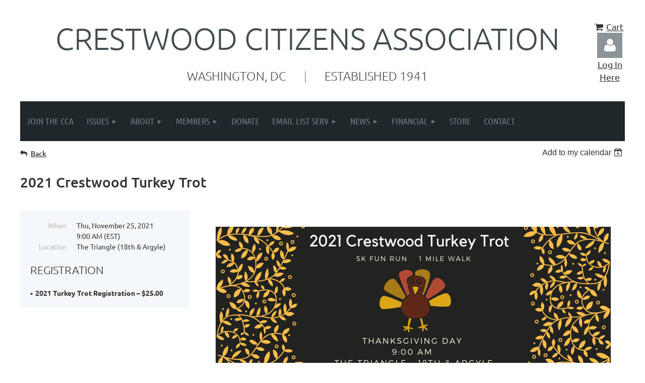

--- FILE ---
content_type: text/html; charset=utf-8
request_url: https://crestwooddc.org/event-4558924?link_id=30&can_id=679832c4c64d73dbea9361f981d34ef2&source=email-ward-4-dispatch-traffic-safety-council-updates-and-vaccines-for-children-5-11&email_referrer=&email_subject=ward-4-dispatch-vaccine-clinics-black-restaurant-week-and-roosevelt-pool-opening
body_size: 313743
content:
<!DOCTYPE html>
<html lang="en" class="no-js ">
	<head id="Head1">
		<link rel="stylesheet" type="text/css" href="https://kit-pro.fontawesome.com/releases/latest/css/pro.min.css" />
<meta name="viewport" content="width=device-width, initial-scale=1.0">
<link href="https://sf.wildapricot.org/BuiltTheme/tinted_tiles_skyfall.v3.0/current/93f1dd44/Styles/combined.css" rel="stylesheet" type="text/css" /><link href="https://crestwooddc.org/resources/theme/customStyles.css?t=637593554822840000" rel="stylesheet" type="text/css" /><link href="https://live-sf.wildapricot.org/WebUI/built9.12.1-8e232c8/scripts/public/react/index-84b33b4.css" rel="stylesheet" type="text/css" /><link href="https://live-sf.wildapricot.org/WebUI/built9.12.1-8e232c8/css/shared/ui/shared-ui-compiled.css" rel="stylesheet" type="text/css" /><script type="text/javascript" language="javascript" id="idJavaScriptEnvironment">var bonaPage_BuildVer='9.12.1-8e232c8';
var bonaPage_AdminBackendUrl = '/admin/';
var bonaPage_StatRes='https://live-sf.wildapricot.org/WebUI/';
var bonaPage_InternalPageType = { isUndefinedPage : false,isWebPage : false,isAdminPage : false,isDialogPage : false,isSystemPage : true,isErrorPage : false,isError404Page : false };
var bonaPage_PageView = { isAnonymousView : true,isMemberView : false,isAdminView : false };
var WidgetMode = 0;
var bonaPage_IsUserAnonymous = true;
var bonaPage_ThemeVer='93f1dd440637593554822840000'; var bonaPage_ThemeId = 'tinted_tiles_skyfall.v3.0'; var bonaPage_ThemeVersion = '3.0';
var bonaPage_id='18008'; version_id='';
if (bonaPage_InternalPageType && (bonaPage_InternalPageType.isSystemPage || bonaPage_InternalPageType.isWebPage) && window.self !== window.top) { var success = true; try { var tmp = top.location.href; if (!tmp) { top.location = self.location; } } catch (err) { try { if (self != top) { top.location = self.location; } } catch (err) { try { if (self != top) { top = self; } success = false; } catch (err) { success = false; } } success = false; } if (!success) { window.onload = function() { document.open('text/html', 'replace'); document.write('<ht'+'ml><he'+'ad></he'+'ad><bo'+'dy><h1>Wrong document context!</h1></bo'+'dy></ht'+'ml>'); document.close(); } } }
try { function waMetricsGlobalHandler(args) { if (WA.topWindow.waMetricsOuterGlobalHandler && typeof(WA.topWindow.waMetricsOuterGlobalHandler) === 'function') { WA.topWindow.waMetricsOuterGlobalHandler(args); }}} catch(err) {}
 try { if (parent && parent.BonaPage) parent.BonaPage.implementBonaPage(window); } catch (err) { }
try { document.write('<style type="text/css"> .WaHideIfJSEnabled, .HideIfJSEnabled { display: none; } </style>'); } catch(err) {}
var bonaPage_WebPackRootPath = 'https://live-sf.wildapricot.org/WebUI/built9.12.1-8e232c8/scripts/public/react/';</script><script type="text/javascript" language="javascript" src="https://live-sf.wildapricot.org/WebUI/built9.12.1-8e232c8/scripts/shared/bonapagetop/bonapagetop-compiled.js" id="idBonaPageTop"></script><script type="text/javascript" language="javascript" src="https://live-sf.wildapricot.org/WebUI/built9.12.1-8e232c8/scripts/public/react/index-84b33b4.js" id="ReactPublicJs"></script><script type="text/javascript" language="javascript" src="https://live-sf.wildapricot.org/WebUI/built9.12.1-8e232c8/scripts/shared/ui/shared-ui-compiled.js" id="idSharedJs"></script><script type="text/javascript" language="javascript" src="https://live-sf.wildapricot.org/WebUI/built9.12.1-8e232c8/General.js" id=""></script><script type="text/javascript" language="javascript" src="https://sf.wildapricot.org/BuiltTheme/tinted_tiles_skyfall.v3.0/current/93f1dd44/Scripts/combined.js" id=""></script><title>Crestwood Citizens Association - 2021 Crestwood Turkey Trot</title>
<link rel="shortcut icon" type="image/ico" href="/Resources/Pictures/favicon.ico"  /><meta name="apple-itunes-app" content="app-id=1220348450, app-argument=225122"><link rel="search" type="application/opensearchdescription+xml" title="crestwooddc.org" href="/opensearch.ashx" /></head>
	<body id="PAGEID_18008" class="publicContentView LayoutMain">
<div class="mLayout layoutMain" id="mLayout">

<div class="mobilePanelContainer">
<div id="id_MobilePanel" data-componentId="MobilePanel" class="WaPlaceHolder WaPlaceHolderMobilePanel" style=""><div style=""><div id="id_QFpB82d" class="WaGadgetOnly WaGadgetMobilePanel  gadgetStyleNone" style="" data-componentId="QFpB82d" ><div class="mobilePanel">
	
	<div class="mobilePanelButton buttonMenu" title="Menu">Menu</div>
<div class="mobilePanelButton buttonLogin" title="Log in">Log in</div>
<div class="menuInner">
		<ul class="firstLevel">
<li class=" ">
	<div class="item">
		<a href="https://crestwooddc.org/" title="Join The CCA"><span>Join The CCA</span></a>
</div>
</li>
	
<li class=" dir">
	<div class="item">
		<a href="https://crestwooddc.org/Issues" title="Issues"><span>Issues</span></a>
<ul class="secondLevel">
<li class=" dir">
	<div class="item">
		<a href="https://crestwooddc.org/police-and-crime" title="Crime and Police Information"><span>Crime and Police Information</span></a>
<ul class="secondLevel">
<li class=" ">
	<div class="item">
		<a href="https://crestwooddc.org/preventcrime" title="Crime Prevention Tips"><span>Crime Prevention Tips</span></a>
</div>
</li>
	
<li class=" ">
	<div class="item">
		<a href="https://crestwooddc.org/Crime-Stats" title="Neighborhood Crime Statistics"><span>Neighborhood Crime Statistics</span></a>
</div>
</li>
	
</ul>
</div>
</li>
	
<li class=" ">
	<div class="item">
		<a href="https://crestwooddc.org/Aging-In-Place" title="Aging In Place"><span>Aging In Place</span></a>
</div>
</li>
	
<li class=" dir">
	<div class="item">
		<a href="https://crestwooddc.org/Green-Team" title="Green Team"><span>Green Team</span></a>
<ul class="secondLevel">
<li class=" dir">
	<div class="item">
		<a href="https://crestwooddc.org/Environment" title="Environmental Issues"><span>Environmental Issues</span></a>
<ul class="secondLevel">
<li class=" ">
	<div class="item">
		<a href="https://crestwooddc.org/LED-Lights" title="CCA DC LED Street Lights Resolution"><span>CCA DC LED Street Lights Resolution</span></a>
</div>
</li>
	
<li class=" ">
	<div class="item">
		<a href="https://crestwooddc.org/Clean-Energy-DC-Omnibus-Act-of-2018" title="Clean Energy DC Omnibus Act of 2018"><span>Clean Energy DC Omnibus Act of 2018</span></a>
</div>
</li>
	
<li class=" ">
	<div class="item">
		<a href="https://crestwooddc.org/page-18222" title="CCA Carbon Fee And Rebate Resolution"><span>CCA Carbon Fee And Rebate Resolution</span></a>
</div>
</li>
	
</ul>
</div>
</li>
	
<li class=" dir">
	<div class="item">
		<a href="https://crestwooddc.org/Tree-Issues" title="Tree Issues"><span>Tree Issues</span></a>
<ul class="secondLevel">
<li class=" ">
	<div class="item">
		<a href="https://crestwooddc.org/treebox-trees" title="Information On Treebox Trees"><span>Information On Treebox Trees</span></a>
</div>
</li>
	
<li class=" ">
	<div class="item">
		<a href="https://crestwooddc.org/tree-regulations" title="Tree Pruning Regulations"><span>Tree Pruning Regulations</span></a>
</div>
</li>
	
</ul>
</div>
</li>
	
<li class=" ">
	<div class="item">
		<a href="https://crestwooddc.org/Gardening-Notes" title="Gardening Notes"><span>Gardening Notes</span></a>
</div>
</li>
	
<li class=" ">
	<div class="item">
		<a href="https://crestwooddc.org/Plant-Native!" title="Plant Native!"><span>Plant Native!</span></a>
</div>
</li>
	
</ul>
</div>
</li>
	
<li class=" dir">
	<div class="item">
		<a href="https://crestwooddc.org/safety" title="Public Safety Team"><span>Public Safety Team</span></a>
<ul class="secondLevel">
<li class=" ">
	<div class="item">
		<a href="https://crestwooddc.org/holiday-safety" title="Holiday Safety Tips"><span>Holiday Safety Tips</span></a>
</div>
</li>
	
<li class=" ">
	<div class="item">
		<a href="https://crestwooddc.org/home-safety-tips" title="Home Safety Tips"><span>Home Safety Tips</span></a>
</div>
</li>
	
<li class=" ">
	<div class="item">
		<a href="https://crestwooddc.org/Combating-Lyme-Disease" title="Combating Lyme Disease"><span>Combating Lyme Disease</span></a>
</div>
</li>
	
<li class=" ">
	<div class="item">
		<a href="https://crestwooddc.org/Emergency-Preparedness" title="Emergency Preparedness"><span>Emergency Preparedness</span></a>
</div>
</li>
	
<li class=" ">
	<div class="item">
		<a href="https://crestwooddc.org/mosquitos" title="Mosquito Protection"><span>Mosquito Protection</span></a>
</div>
</li>
	
</ul>
</div>
</li>
	
<li class=" dir">
	<div class="item">
		<a href="https://crestwooddc.org/Planning" title="City/Neighborhood Planning"><span>City/Neighborhood Planning</span></a>
<ul class="secondLevel">
<li class=" dir">
	<div class="item">
		<a href="https://crestwooddc.org/Transportation-Livability" title="Transportation/Livability Issues"><span>Transportation/Livability Issues</span></a>
<ul class="secondLevel">
<li class=" ">
	<div class="item">
		<a href="https://crestwooddc.org/Blagden-Avenue-Hiker/Biker-Trail" title="Blagden Avenue Hiker/Biker Trail"><span>Blagden Avenue Hiker/Biker Trail</span></a>
</div>
</li>
	
<li class=" dir">
	<div class="item">
		<a href="https://crestwooddc.org/Klingle-Road" title="Klingle Road"><span>Klingle Road</span></a>
<ul class="secondLevel">
<li class=" ">
	<div class="item">
		<a href="https://crestwooddc.org/2012-Court-Decision-on-Klingle-Road" title="2012 Court Decision on Klingle Road"><span>2012 Court Decision on Klingle Road</span></a>
</div>
</li>
	
<li class=" ">
	<div class="item">
		<a href="https://crestwooddc.org/page-18108" title="ANC 4A Resolution of June 17, 2010, concerning Klingle Road"><span>ANC 4A Resolution of June 17, 2010, concerning Klingle Road</span></a>
</div>
</li>
	
</ul>
</div>
</li>
	
<li class=" ">
	<div class="item">
		<a href="https://crestwooddc.org/Livability-Study" title="Rock Creek East II Livability Study"><span>Rock Creek East II Livability Study</span></a>
</div>
</li>
	
</ul>
</div>
</li>
	
<li class=" ">
	<div class="item">
		<a href="https://crestwooddc.org/neighborhood-plan" title="Crestwood Citizens Association Neighborhood Plan, May 2007"><span>Crestwood Citizens Association Neighborhood Plan, May 2007</span></a>
</div>
</li>
	
<li class=" ">
	<div class="item">
		<a href="https://crestwooddc.org/Comprehensive-Plan" title="DC Comprehensive Plan"><span>DC Comprehensive Plan</span></a>
</div>
</li>
	
</ul>
</div>
</li>
	
<li class=" dir">
	<div class="item">
		<a href="https://crestwooddc.org/historical-issues" title="Historical Issues"><span>Historical Issues</span></a>
<ul class="secondLevel">
<li class=" ">
	<div class="item">
		<a href="https://crestwooddc.org/page-18112" title="Crestwood Tree Project"><span>Crestwood Tree Project</span></a>
</div>
</li>
	
<li class=" dir">
	<div class="item">
		<a href="https://crestwooddc.org/Electrical-Problems/Solutions" title="Electrical Problems/Solutions"><span>Electrical Problems/Solutions</span></a>
<ul class="secondLevel">
<li class=" ">
	<div class="item">
		<a href="https://crestwooddc.org/Summary-of-Electrical-Problems/Solutions-(Now-Resolved)" title="Summary of Electrical Problems/Solutions (Now Resolved)"><span>Summary of Electrical Problems/Solutions (Now Resolved)</span></a>
</div>
</li>
	
<li class=" ">
	<div class="item">
		<a href="https://crestwooddc.org/page-18119" title="Feeder 15197 Questions and Answers"><span>Feeder 15197 Questions and Answers</span></a>
</div>
</li>
	
<li class=" ">
	<div class="item">
		<a href="https://crestwooddc.org/page-18120" title="ANC 4C07 Responses"><span>ANC 4C07 Responses</span></a>
</div>
</li>
	
<li class=" ">
	<div class="item">
		<a href="https://crestwooddc.org/page-18121" title="PEPCO Questions"><span>PEPCO Questions</span></a>
</div>
</li>
	
</ul>
</div>
</li>
	
<li class=" ">
	<div class="item">
		<a href="https://crestwooddc.org/ANC-Schools" title="ANC 4A Resolution on Schools, July 2014"><span>ANC 4A Resolution on Schools, July 2014</span></a>
</div>
</li>
	
</ul>
</div>
</li>
	
</ul>
</div>
</li>
	
<li class=" dir">
	<div class="item">
		<a href="https://crestwooddc.org/About" title="About"><span>About</span></a>
<ul class="secondLevel">
<li class=" dir">
	<div class="item">
		<a href="https://crestwooddc.org/About-Crestwood" title="About Crestwood"><span>About Crestwood</span></a>
<ul class="secondLevel">
<li class=" ">
	<div class="item">
		<a href="https://crestwooddc.org/FAQs" title="FAQs - A Brief Introduction to Crestwood"><span>FAQs - A Brief Introduction to Crestwood</span></a>
</div>
</li>
	
<li class=" ">
	<div class="item">
		<a href="https://crestwooddc.org/history" title="Crestwood History"><span>Crestwood History</span></a>
</div>
</li>
	
<li class=" ">
	<div class="item">
		<a href="https://crestwooddc.org/page-18103" title="Rock Creek Park"><span>Rock Creek Park</span></a>
</div>
</li>
	
<li class=" ">
	<div class="item">
		<a href="https://crestwooddc.org/page-18117" title="Wild Animals of Crestwood"><span>Wild Animals of Crestwood</span></a>
</div>
</li>
	
<li class=" ">
	<div class="item">
		<a href="https://crestwooddc.org/Crestwood-300-Acres-300-Years" title="Crestwood: 300 Acres, 300 Years"><span>Crestwood: 300 Acres, 300 Years</span></a>
</div>
</li>
	
<li class=" ">
	<div class="item">
		<a href="https://crestwooddc.org/history-blog" title="Crestwood History Blog"><span>Crestwood History Blog</span></a>
</div>
</li>
	
<li class=" ">
	<div class="item">
		<a href="https://crestwooddc.org/Frequent" title="Frequently Contacted Numbers &amp; DC Agencies"><span>Frequently Contacted Numbers &amp; DC Agencies</span></a>
</div>
</li>
	
</ul>
</div>
</li>
	
<li class=" dir">
	<div class="item">
		<a href="https://crestwooddc.org/CCA-Description" title="About The CCA"><span>About The CCA</span></a>
<ul class="secondLevel">
<li class=" ">
	<div class="item">
		<a href="https://crestwooddc.org/About-the-CCA" title="About The CCA"><span>About The CCA</span></a>
</div>
</li>
	
<li class=" dir">
	<div class="item">
		<a href="https://crestwooddc.org/Photos" title="Photos"><span>Photos</span></a>
<ul class="secondLevel">
<li class=" dir">
	<div class="item">
		<a href="https://crestwooddc.org/Easter-Egg-Hunt" title="Easter Egg Hunt"><span>Easter Egg Hunt</span></a>
<ul class="secondLevel">
<li class=" ">
	<div class="item">
		<a href="https://crestwooddc.org/Easter-Egg-Hunt-2018" title="Easter Egg Hunt 2018"><span>Easter Egg Hunt 2018</span></a>
</div>
</li>
	
<li class=" ">
	<div class="item">
		<a href="https://crestwooddc.org/Easter-Egg-Hunt-2015" title="Easter Egg Hunt 2015"><span>Easter Egg Hunt 2015</span></a>
</div>
</li>
	
<li class=" ">
	<div class="item">
		<a href="https://crestwooddc.org/Easter-Egg-Hunt-2014" title="Easter Egg Hunt 2014"><span>Easter Egg Hunt 2014</span></a>
</div>
</li>
	
<li class=" ">
	<div class="item">
		<a href="https://crestwooddc.org/Easter-Egg-Hunt-2011" title="Easter Egg Hunt 2011"><span>Easter Egg Hunt 2011</span></a>
</div>
</li>
	
<li class=" ">
	<div class="item">
		<a href="https://crestwooddc.org/Easter-Egg-Hunt-2009" title="Easter Egg Hunt 2009"><span>Easter Egg Hunt 2009</span></a>
</div>
</li>
	
<li class=" ">
	<div class="item">
		<a href="https://crestwooddc.org/Easter-Egg-Hunt-2023" title="Easter Egg Hunt 2023"><span>Easter Egg Hunt 2023</span></a>
</div>
</li>
	
</ul>
</div>
</li>
	
<li class=" dir">
	<div class="item">
		<a href="https://crestwooddc.org/Fourth-of-July-Parade" title="Fourth of July Parade"><span>Fourth of July Parade</span></a>
<ul class="secondLevel">
<li class=" ">
	<div class="item">
		<a href="https://crestwooddc.org/July-4-2017" title="July 4, 2017"><span>July 4, 2017</span></a>
</div>
</li>
	
<li class=" ">
	<div class="item">
		<a href="https://crestwooddc.org/July-4-2016" title="July 4, 2016"><span>July 4, 2016</span></a>
</div>
</li>
	
<li class=" ">
	<div class="item">
		<a href="https://crestwooddc.org/July-4-2014" title="July 4, 2014"><span>July 4, 2014</span></a>
</div>
</li>
	
<li class=" ">
	<div class="item">
		<a href="https://crestwooddc.org/July-4-2011" title="July 4, 2011"><span>July 4, 2011</span></a>
</div>
</li>
	
<li class=" ">
	<div class="item">
		<a href="https://crestwooddc.org/July-4-2010" title="July 4, 2010"><span>July 4, 2010</span></a>
</div>
</li>
	
<li class=" ">
	<div class="item">
		<a href="https://crestwooddc.org/July-4-2009" title="July 4, 2009"><span>July 4, 2009</span></a>
</div>
</li>
	
<li class=" ">
	<div class="item">
		<a href="https://crestwooddc.org/July-4-2008" title="July 4, 2008"><span>July 4, 2008</span></a>
</div>
</li>
	
<li class=" ">
	<div class="item">
		<a href="https://crestwooddc.org/July-4-2007" title="July 4, 2007"><span>July 4, 2007</span></a>
</div>
</li>
	
</ul>
</div>
</li>
	
<li class=" dir">
	<div class="item">
		<a href="https://crestwooddc.org/Labor-Day" title="Sunday After Labor Day Picnic"><span>Sunday After Labor Day Picnic</span></a>
<ul class="secondLevel">
<li class=" ">
	<div class="item">
		<a href="https://crestwooddc.org/9.10.2017" title="September 10, 2017"><span>September 10, 2017</span></a>
</div>
</li>
	
</ul>
</div>
</li>
	
<li class=" dir">
	<div class="item">
		<a href="https://crestwooddc.org/Halloween" title="Halloween"><span>Halloween</span></a>
<ul class="secondLevel">
<li class=" ">
	<div class="item">
		<a href="https://crestwooddc.org/page-18224" title="Halloween 2018"><span>Halloween 2018</span></a>
</div>
</li>
	
<li class=" ">
	<div class="item">
		<a href="https://crestwooddc.org/Halloween-2016" title="Halloween 2016"><span>Halloween 2016</span></a>
</div>
</li>
	
<li class=" ">
	<div class="item">
		<a href="https://crestwooddc.org/Halloween-2013" title="Halloween 2013"><span>Halloween 2013</span></a>
</div>
</li>
	
<li class=" ">
	<div class="item">
		<a href="https://crestwooddc.org/Halloween-2012" title="Halloween 2012"><span>Halloween 2012</span></a>
</div>
</li>
	
<li class=" ">
	<div class="item">
		<a href="https://crestwooddc.org/Halloween-2011" title="Halloween 2011"><span>Halloween 2011</span></a>
</div>
</li>
	
<li class=" ">
	<div class="item">
		<a href="https://crestwooddc.org/Halloween-2010" title="Halloween 2010"><span>Halloween 2010</span></a>
</div>
</li>
	
<li class=" ">
	<div class="item">
		<a href="https://crestwooddc.org/Halloween-2007" title="Halloween 2007"><span>Halloween 2007</span></a>
</div>
</li>
	
</ul>
</div>
</li>
	
<li class=" ">
	<div class="item">
		<a href="https://crestwooddc.org/Turkey-Trot" title="Crestwood Turkey Trot"><span>Crestwood Turkey Trot</span></a>
</div>
</li>
	
<li class=" dir">
	<div class="item">
		<a href="https://crestwooddc.org/Plant-and-Seed-Swap" title="Plant and Seed Swap"><span>Plant and Seed Swap</span></a>
<ul class="secondLevel">
<li class=" ">
	<div class="item">
		<a href="https://crestwooddc.org/Plant-and-Seed-Swap-2023" title="Plant and Seed Swap 2023"><span>Plant and Seed Swap 2023</span></a>
</div>
</li>
	
</ul>
</div>
</li>
	
</ul>
</div>
</li>
	
<li class=" ">
	<div class="item">
		<a href="https://crestwooddc.org/Action-Teams" title="Action Teams"><span>Action Teams</span></a>
</div>
</li>
	
</ul>
</div>
</li>
	
</ul>
</div>
</li>
	
<li class=" dir">
	<div class="item">
		<a href="https://crestwooddc.org/Members" title="Members"><span>Members</span></a>
<ul class="secondLevel">
<li class=" ">
	<div class="item">
		<a href="https://crestwooddc.org/Join-the-CCA" title="Join the CCA"><span>Join the CCA</span></a>
</div>
</li>
	
<li class=" ">
	<div class="item">
		<a href="https://crestwooddc.org/Members-only-content" title="Members-only content"><span>Members-only content</span></a>
</div>
</li>
	
</ul>
</div>
</li>
	
<li class=" ">
	<div class="item">
		<a href="https://crestwooddc.org/Donate" title="Donate"><span>Donate</span></a>
</div>
</li>
	
<li class=" dir">
	<div class="item">
		<a href="https://crestwooddc.org/Forum" title="Email List Serv"><span>Email List Serv</span></a>
<ul class="secondLevel">
<li class=" ">
	<div class="item">
		<a href="https://crestwooddc.org/Email-List-Serv" title="Email List Serv"><span>Email List Serv</span></a>
</div>
</li>
	
</ul>
</div>
</li>
	
<li class=" dir">
	<div class="item">
		<a href="https://crestwooddc.org/News" title="News"><span>News</span></a>
<ul class="secondLevel">
<li class=" ">
	<div class="item">
		<a href="https://crestwooddc.org/The-Crest" title="The Crest Newsletter"><span>The Crest Newsletter</span></a>
</div>
</li>
	
</ul>
</div>
</li>
	
<li class=" dir">
	<div class="item">
		<a href="https://crestwooddc.org/page-18110" title="Financial"><span>Financial</span></a>
<ul class="secondLevel">
<li class=" ">
	<div class="item">
		<a href="https://crestwooddc.org/page-18265" title="2023 Year End Report"><span>2023 Year End Report</span></a>
</div>
</li>
	
<li class=" ">
	<div class="item">
		<a href="https://crestwooddc.org/CCA-Corporate-Letter-from-DC" title="CCA Corporate Letter from DC"><span>CCA Corporate Letter from DC</span></a>
</div>
</li>
	
<li class=" ">
	<div class="item">
		<a href="https://crestwooddc.org/CCA-EIN-IRS-Letter" title="CCA EIN IRS Letter"><span>CCA EIN IRS Letter</span></a>
</div>
</li>
	
<li class=" ">
	<div class="item">
		<a href="https://crestwooddc.org/Financial-2017-to-9/15/2024-By-Year" title="Financial 2017 to 9/15/2024 By Year"><span>Financial 2017 to 9/15/2024 By Year</span></a>
</div>
</li>
	
</ul>
</div>
</li>
	
<li class=" ">
	<div class="item">
		<a href="https://crestwooddc.org/Online-Store" title="Store"><span>Store</span></a>
</div>
</li>
	
<li class=" ">
	<div class="item">
		<a href="https://crestwooddc.org/Contact" title="Contact"><span>Contact</span></a>
</div>
</li>
	
</ul>
	</div>

	<div class="loginInner">
<div class="loginContainerForm oAuthIsfalse">
<form method="post" action="https://crestwooddc.org/Sys/Login" id="id_QFpB82d_form" class="generalLoginBox"  data-disableInAdminMode="true">
<input type="hidden" name="ReturnUrl" id="id_QFpB82d_returnUrl" value="">
				<input type="hidden" name="browserData" id="id_QFpB82d_browserField">
<div class="loginUserName">
<div class="loginUserNameTextBox">
		<input name="email" type="text" maxlength="100" placeholder="Email"  id="id_QFpB82d_userName" tabindex="1" class="emailTextBoxControl"/>
	</div>
</div><div class="loginPassword">
<div class="loginPasswordTextBox">
		<input name="password" type="password" placeholder="Password" maxlength="50" id="id_QFpB82d_password" tabindex="2" class="passwordTextBoxControl" autocomplete="off"/>
	</div>
</div> 
    <input id="g-recaptcha-invisible_QFpB82d" name="g-recaptcha-invisible" value="recaptcha" type="hidden"/> 
    <div id="recapcha_placeholder_QFpB82d" style="display:none"></div>
    <span id="idReCaptchaValidator_QFpB82d" errorMessage="Please verify that you are not a robot" style="display:none" validatorType="method" ></span>
    <script>
        $("#idReCaptchaValidator_QFpB82d").on( "wavalidate", function(event, validationResult) {
            if (grecaptcha.getResponse(widgetId_QFpB82d).length == 0){
                grecaptcha.execute(widgetId_QFpB82d);	
                validationResult.shouldStopValidation = true;
                return;
            }

            validationResult.result = true;
        });
  
            var widgetId_QFpB82d;

            var onloadCallback_QFpB82d = function() {
                // Renders the HTML element with id 'recapcha_placeholder_QFpB82d' as a reCAPTCHA widget.
                // The id of the reCAPTCHA widget is assigned to 'widgetId_QFpB82d'.
                widgetId_QFpB82d = grecaptcha.render('recapcha_placeholder_QFpB82d', {
                'sitekey' : '6LfmM_UhAAAAAJSHT-BwkAlQgN0mMViOmaK7oEIV',
                'size': 'invisible',
                'callback': function(){
                    document.getElementById('g-recaptcha-invisible_QFpB82d').form.submit();
                },
                'theme' : 'light'
            });
        };
    </script>
	
    <script src="https://www.google.com/recaptcha/api.js?onload=onloadCallback_QFpB82d&render=explicit" async defer></script>

 <div class="loginActionRememberMe">
		<input id="id_QFpB82d_rememberMe" type="checkbox" name="rememberMe" tabindex="3" class="rememberMeCheckboxControl"/>
		<label for="id_QFpB82d_rememberMe">Remember me</label>
	</div>
<div class="loginPasswordForgot">
		<a href="https://crestwooddc.org/Sys/ResetPasswordRequest">Forgot password</a>
	</div>
<div class="loginAction">
	<input type="submit" name="ctl03$ctl02$loginViewControl$loginControl$Login" value="Log in" id="id_QFpB82d_loginAction" onclick="if (!browserInfo.clientCookiesEnabled()) {alert('Warning: browser cookies disabled. Please enable them to use this website.'); return false;}" tabindex="4" class="loginButton loginButtonControl"/>
</div></form></div>
</div>

</div>

<script type="text/javascript">

jq$(function()
{
	var gadget = jq$('#id_QFpB82d'),
		menuContainer = gadget.find('.menuInner'),
		loginContainer = gadget.find('.loginInner');

	gadget.find('.buttonMenu').on("click",function()
	{
		menuContainer.toggle();
		loginContainer.hide();
		jq$(this).toggleClass('active');
        jq$('.buttonLogin').removeClass('active');
		return false;
	});

	gadget.find('.buttonLogin').on("click",function()
	{
		loginContainer.toggle();
		menuContainer.hide();
		jq$(this).toggleClass('active');
        jq$('.buttonMenu').removeClass('active');
		return false;
	});

	gadget.find('.mobilePanel').on("click",function(event)
	{
        if( !(jq$(event.target).parents('.loginInner').size() || event.target.className == 'loginInner') )
        {
            menuContainer.hide();
            loginContainer.hide();
            jq$('.buttonLogin').removeClass('active');
            jq$('.buttonMenu').removeClass('active');
        }

        event.stopPropagation();
	});

	jq$('body').on("click",function()
	{
		menuContainer.hide();
		loginContainer.hide();
		jq$('.buttonLogin').removeClass('active');
        jq$('.buttonMenu').removeClass('active');
	});


	// login
	var browserField = document.getElementById('id_QFpB82d' + '_browserField');

	if (browserField)
	{
		browserField.value = browserInfo.getBrowserCapabilitiesData();
	}

	jq$('#id_QFpB82d' + '_form').FormValidate();
	jq$('.WaGadgetMobilePanel form').attr('data-disableInAdminMode', 'false');

});

</script></div></div>
</div></div>

		<!-- header zone -->
		<div class="zonePlace zoneHeader1">
<div id="idHeaderContentHolder" data-componentId="Header" class="WaPlaceHolder WaPlaceHolderHeader" style=""><div style="padding-top:40px;"><div id="id_S6CyWvo" data-componentId="S6CyWvo" class="WaLayoutContainerOnly" style="margin-bottom:30px;"><table cellspacing="0" cellpadding="0" class="WaLayoutTable" style=""><tr data-componentId="S6CyWvo_row" class="WaLayoutRow"><td id="id_eN4R7DL" data-componentId="eN4R7DL" class="WaLayoutItem" style="width:95%;"><div id="id_Chq2A5j" class="WaLayoutPlaceHolder placeHolderContainer" data-componentId="Chq2A5j" style=""><div style=""><div id="id_KxbYLDm" class="WaGadgetOnly WaGadgetContent  gadgetStyleNone" style="" data-componentId="KxbYLDm" ><div class="gadgetStyleBody gadgetContentEditableArea" style="padding-bottom:5px;" data-editableArea="0" data-areaHeight="auto">
<h1 class="promo" align="center"><font style="font-size: 60px;">CRESTWOOD CITIZENS ASSOCIATION</font></h1><div><font style="font-size: 60px;"></font></div><h3>
          </h3><h3 align="center"><font color="#424B50" style="font-size: 24px;">WASHINGTON, DC &nbsp; &nbsp; &nbsp; </font><font color="#8B9499" style="font-size: 24px;">| &nbsp; &nbsp; &nbsp; <font color="#424B50"><font style="font-size: 24px;">ESTABLISHED 1941</font></font></font></h3></div>
</div></div></div></td><td style="width:0px;display:none;" data-componentId="eN4R7DL_separator" class="WaLayoutSeparator"><div style="width: inherit;"></div></td><td id="id_lQm1Hlu" data-componentId="lQm1Hlu" class="WaLayoutItem" style="width:5%;"><div id="id_oNEh9TV" class="WaLayoutPlaceHolder placeHolderContainer" data-componentId="oNEh9TV" style=""><div style=""><div id="id_xyGNNQK" class="WaGadgetFirst WaGadgetOnlineStoreMiniCart  gadgetStyleNone" style="margin-top:0px;margin-right:0px;margin-bottom:0px;" data-componentId="xyGNNQK" ><div class="alignLeft cart-gadget">
    <a href="/Sys/Store/Cart" class="cart-gadget_state">
        <span class="cart-gadget_icon"></span>
        <span class="cart-gadget_label">Cart</span>
        <span class="cart-gadget_quantity">(<span class="cart-gadget_count"></span>)</span>
    </a>
</div></div><div id="id_IOTD79t" class="WaGadget WaGadgetLoginButton  gadgetStyleNone" style="margin-top:0px;margin-right:0px;margin-bottom:0px;margin-left:0px;" data-componentId="IOTD79t" ><div class="alignCenter unauthorized">
  <div class="loginContainer">
    <a class="loginLink" href="https://crestwooddc.org/Sys/Login" title="Log in">Log in</a>
  </div>
  </div>
<script>
  jq$(function() {
    var gadgetId = jq$('#id_IOTD79t'),
        containerBox = gadgetId.find('.loginPanel'),
        loginLink = gadgetId.find('.loginLink'),
        transitionTime = 300;

    containerBox.isOpening = false;

    loginLink.on('click',function() {
      if (containerBox.css("visibility") == 'visible') {
        loginLink.removeClass('hover');
        containerBox.animate({ 'opacity': '0' }, transitionTime, function() {
          containerBox.css('visibility','hidden');
          containerBox.css('display','none');
        });
      } else {
        loginLink.addClass('hover');
        containerBox.isOpening = true;
        containerBox.css('display','block');
        containerBox.css('visibility','visible');
        containerBox.animate({ 'opacity': '1' }, transitionTime, function() {
          containerBox.isOpening = false;
        });
      }
    });
    
    containerBox.on('click', function(e) { e.stopPropagation(); });

    jq$('body').on('click',function() {
      if (containerBox.css("visibility") == 'visible' && !containerBox.isOpening) {
        loginLink.removeClass('hover');
        containerBox.animate({ 'opacity': '0' }, transitionTime, function() {
          containerBox.css('visibility','hidden');
          containerBox.css('display','none');
        });
      }
    });
  });
</script>
</div><div id="id_fZR3Niv" class="WaGadgetLast WaGadgetContent  gadgetStyleNone" style="" data-componentId="fZR3Niv" ><div class="gadgetStyleBody gadgetContentEditableArea" style="" data-editableArea="0" data-areaHeight="auto">
<p align="center"><a href="/Sys/Login" target="_blank">Log In Here</a></p></div>
</div></div></div></td></tr></table> </div></div>
</div></div>
		<div class="zonePlace zoneHeader2">
<div id="id_Header1" data-componentId="Header1" class="WaPlaceHolder WaPlaceHolderHeader1" style=""><div style="padding-top:0px;padding-right:0px;padding-bottom:0px;padding-left:0px;"><div id="id_yOhi7Wr" class="WaGadgetOnly WaGadgetMenuHorizontal  gadgetStyleNone" style="" data-componentId="yOhi7Wr" ><div class="menuBackground"></div>
<div class="menuInner">
	<ul class="firstLevel">
<li class=" ">
	<div class="item">
		<a href="https://crestwooddc.org/" title="Join The CCA"><span>Join The CCA</span></a>
</div>
</li>
	
<li class=" dir">
	<div class="item">
		<a href="https://crestwooddc.org/Issues" title="Issues"><span>Issues</span></a>
<ul class="secondLevel">
<li class=" dir">
	<div class="item">
		<a href="https://crestwooddc.org/police-and-crime" title="Crime and Police Information"><span>Crime and Police Information</span></a>
<ul class="secondLevel">
<li class=" ">
	<div class="item">
		<a href="https://crestwooddc.org/preventcrime" title="Crime Prevention Tips"><span>Crime Prevention Tips</span></a>
</div>
</li>
	
<li class=" ">
	<div class="item">
		<a href="https://crestwooddc.org/Crime-Stats" title="Neighborhood Crime Statistics"><span>Neighborhood Crime Statistics</span></a>
</div>
</li>
	
</ul>
</div>
</li>
	
<li class=" ">
	<div class="item">
		<a href="https://crestwooddc.org/Aging-In-Place" title="Aging In Place"><span>Aging In Place</span></a>
</div>
</li>
	
<li class=" dir">
	<div class="item">
		<a href="https://crestwooddc.org/Green-Team" title="Green Team"><span>Green Team</span></a>
<ul class="secondLevel">
<li class=" dir">
	<div class="item">
		<a href="https://crestwooddc.org/Environment" title="Environmental Issues"><span>Environmental Issues</span></a>
<ul class="secondLevel">
<li class=" ">
	<div class="item">
		<a href="https://crestwooddc.org/LED-Lights" title="CCA DC LED Street Lights Resolution"><span>CCA DC LED Street Lights Resolution</span></a>
</div>
</li>
	
<li class=" ">
	<div class="item">
		<a href="https://crestwooddc.org/Clean-Energy-DC-Omnibus-Act-of-2018" title="Clean Energy DC Omnibus Act of 2018"><span>Clean Energy DC Omnibus Act of 2018</span></a>
</div>
</li>
	
<li class=" ">
	<div class="item">
		<a href="https://crestwooddc.org/page-18222" title="CCA Carbon Fee And Rebate Resolution"><span>CCA Carbon Fee And Rebate Resolution</span></a>
</div>
</li>
	
</ul>
</div>
</li>
	
<li class=" dir">
	<div class="item">
		<a href="https://crestwooddc.org/Tree-Issues" title="Tree Issues"><span>Tree Issues</span></a>
<ul class="secondLevel">
<li class=" ">
	<div class="item">
		<a href="https://crestwooddc.org/treebox-trees" title="Information On Treebox Trees"><span>Information On Treebox Trees</span></a>
</div>
</li>
	
<li class=" ">
	<div class="item">
		<a href="https://crestwooddc.org/tree-regulations" title="Tree Pruning Regulations"><span>Tree Pruning Regulations</span></a>
</div>
</li>
	
</ul>
</div>
</li>
	
<li class=" ">
	<div class="item">
		<a href="https://crestwooddc.org/Gardening-Notes" title="Gardening Notes"><span>Gardening Notes</span></a>
</div>
</li>
	
<li class=" ">
	<div class="item">
		<a href="https://crestwooddc.org/Plant-Native!" title="Plant Native!"><span>Plant Native!</span></a>
</div>
</li>
	
</ul>
</div>
</li>
	
<li class=" dir">
	<div class="item">
		<a href="https://crestwooddc.org/safety" title="Public Safety Team"><span>Public Safety Team</span></a>
<ul class="secondLevel">
<li class=" ">
	<div class="item">
		<a href="https://crestwooddc.org/holiday-safety" title="Holiday Safety Tips"><span>Holiday Safety Tips</span></a>
</div>
</li>
	
<li class=" ">
	<div class="item">
		<a href="https://crestwooddc.org/home-safety-tips" title="Home Safety Tips"><span>Home Safety Tips</span></a>
</div>
</li>
	
<li class=" ">
	<div class="item">
		<a href="https://crestwooddc.org/Combating-Lyme-Disease" title="Combating Lyme Disease"><span>Combating Lyme Disease</span></a>
</div>
</li>
	
<li class=" ">
	<div class="item">
		<a href="https://crestwooddc.org/Emergency-Preparedness" title="Emergency Preparedness"><span>Emergency Preparedness</span></a>
</div>
</li>
	
<li class=" ">
	<div class="item">
		<a href="https://crestwooddc.org/mosquitos" title="Mosquito Protection"><span>Mosquito Protection</span></a>
</div>
</li>
	
</ul>
</div>
</li>
	
<li class=" dir">
	<div class="item">
		<a href="https://crestwooddc.org/Planning" title="City/Neighborhood Planning"><span>City/Neighborhood Planning</span></a>
<ul class="secondLevel">
<li class=" dir">
	<div class="item">
		<a href="https://crestwooddc.org/Transportation-Livability" title="Transportation/Livability Issues"><span>Transportation/Livability Issues</span></a>
<ul class="secondLevel">
<li class=" ">
	<div class="item">
		<a href="https://crestwooddc.org/Blagden-Avenue-Hiker/Biker-Trail" title="Blagden Avenue Hiker/Biker Trail"><span>Blagden Avenue Hiker/Biker Trail</span></a>
</div>
</li>
	
<li class=" dir">
	<div class="item">
		<a href="https://crestwooddc.org/Klingle-Road" title="Klingle Road"><span>Klingle Road</span></a>
<ul class="secondLevel">
<li class=" ">
	<div class="item">
		<a href="https://crestwooddc.org/2012-Court-Decision-on-Klingle-Road" title="2012 Court Decision on Klingle Road"><span>2012 Court Decision on Klingle Road</span></a>
</div>
</li>
	
<li class=" ">
	<div class="item">
		<a href="https://crestwooddc.org/page-18108" title="ANC 4A Resolution of June 17, 2010, concerning Klingle Road"><span>ANC 4A Resolution of June 17, 2010, concerning Klingle Road</span></a>
</div>
</li>
	
</ul>
</div>
</li>
	
<li class=" ">
	<div class="item">
		<a href="https://crestwooddc.org/Livability-Study" title="Rock Creek East II Livability Study"><span>Rock Creek East II Livability Study</span></a>
</div>
</li>
	
</ul>
</div>
</li>
	
<li class=" ">
	<div class="item">
		<a href="https://crestwooddc.org/neighborhood-plan" title="Crestwood Citizens Association Neighborhood Plan, May 2007"><span>Crestwood Citizens Association Neighborhood Plan, May 2007</span></a>
</div>
</li>
	
<li class=" ">
	<div class="item">
		<a href="https://crestwooddc.org/Comprehensive-Plan" title="DC Comprehensive Plan"><span>DC Comprehensive Plan</span></a>
</div>
</li>
	
</ul>
</div>
</li>
	
<li class=" dir">
	<div class="item">
		<a href="https://crestwooddc.org/historical-issues" title="Historical Issues"><span>Historical Issues</span></a>
<ul class="secondLevel">
<li class=" ">
	<div class="item">
		<a href="https://crestwooddc.org/page-18112" title="Crestwood Tree Project"><span>Crestwood Tree Project</span></a>
</div>
</li>
	
<li class=" dir">
	<div class="item">
		<a href="https://crestwooddc.org/Electrical-Problems/Solutions" title="Electrical Problems/Solutions"><span>Electrical Problems/Solutions</span></a>
<ul class="secondLevel">
<li class=" ">
	<div class="item">
		<a href="https://crestwooddc.org/Summary-of-Electrical-Problems/Solutions-(Now-Resolved)" title="Summary of Electrical Problems/Solutions (Now Resolved)"><span>Summary of Electrical Problems/Solutions (Now Resolved)</span></a>
</div>
</li>
	
<li class=" ">
	<div class="item">
		<a href="https://crestwooddc.org/page-18119" title="Feeder 15197 Questions and Answers"><span>Feeder 15197 Questions and Answers</span></a>
</div>
</li>
	
<li class=" ">
	<div class="item">
		<a href="https://crestwooddc.org/page-18120" title="ANC 4C07 Responses"><span>ANC 4C07 Responses</span></a>
</div>
</li>
	
<li class=" ">
	<div class="item">
		<a href="https://crestwooddc.org/page-18121" title="PEPCO Questions"><span>PEPCO Questions</span></a>
</div>
</li>
	
</ul>
</div>
</li>
	
<li class=" ">
	<div class="item">
		<a href="https://crestwooddc.org/ANC-Schools" title="ANC 4A Resolution on Schools, July 2014"><span>ANC 4A Resolution on Schools, July 2014</span></a>
</div>
</li>
	
</ul>
</div>
</li>
	
</ul>
</div>
</li>
	
<li class=" dir">
	<div class="item">
		<a href="https://crestwooddc.org/About" title="About"><span>About</span></a>
<ul class="secondLevel">
<li class=" dir">
	<div class="item">
		<a href="https://crestwooddc.org/About-Crestwood" title="About Crestwood"><span>About Crestwood</span></a>
<ul class="secondLevel">
<li class=" ">
	<div class="item">
		<a href="https://crestwooddc.org/FAQs" title="FAQs - A Brief Introduction to Crestwood"><span>FAQs - A Brief Introduction to Crestwood</span></a>
</div>
</li>
	
<li class=" ">
	<div class="item">
		<a href="https://crestwooddc.org/history" title="Crestwood History"><span>Crestwood History</span></a>
</div>
</li>
	
<li class=" ">
	<div class="item">
		<a href="https://crestwooddc.org/page-18103" title="Rock Creek Park"><span>Rock Creek Park</span></a>
</div>
</li>
	
<li class=" ">
	<div class="item">
		<a href="https://crestwooddc.org/page-18117" title="Wild Animals of Crestwood"><span>Wild Animals of Crestwood</span></a>
</div>
</li>
	
<li class=" ">
	<div class="item">
		<a href="https://crestwooddc.org/Crestwood-300-Acres-300-Years" title="Crestwood: 300 Acres, 300 Years"><span>Crestwood: 300 Acres, 300 Years</span></a>
</div>
</li>
	
<li class=" ">
	<div class="item">
		<a href="https://crestwooddc.org/history-blog" title="Crestwood History Blog"><span>Crestwood History Blog</span></a>
</div>
</li>
	
<li class=" ">
	<div class="item">
		<a href="https://crestwooddc.org/Frequent" title="Frequently Contacted Numbers &amp; DC Agencies"><span>Frequently Contacted Numbers &amp; DC Agencies</span></a>
</div>
</li>
	
</ul>
</div>
</li>
	
<li class=" dir">
	<div class="item">
		<a href="https://crestwooddc.org/CCA-Description" title="About The CCA"><span>About The CCA</span></a>
<ul class="secondLevel">
<li class=" ">
	<div class="item">
		<a href="https://crestwooddc.org/About-the-CCA" title="About The CCA"><span>About The CCA</span></a>
</div>
</li>
	
<li class=" dir">
	<div class="item">
		<a href="https://crestwooddc.org/Photos" title="Photos"><span>Photos</span></a>
<ul class="secondLevel">
<li class=" dir">
	<div class="item">
		<a href="https://crestwooddc.org/Easter-Egg-Hunt" title="Easter Egg Hunt"><span>Easter Egg Hunt</span></a>
<ul class="secondLevel">
<li class=" ">
	<div class="item">
		<a href="https://crestwooddc.org/Easter-Egg-Hunt-2018" title="Easter Egg Hunt 2018"><span>Easter Egg Hunt 2018</span></a>
</div>
</li>
	
<li class=" ">
	<div class="item">
		<a href="https://crestwooddc.org/Easter-Egg-Hunt-2015" title="Easter Egg Hunt 2015"><span>Easter Egg Hunt 2015</span></a>
</div>
</li>
	
<li class=" ">
	<div class="item">
		<a href="https://crestwooddc.org/Easter-Egg-Hunt-2014" title="Easter Egg Hunt 2014"><span>Easter Egg Hunt 2014</span></a>
</div>
</li>
	
<li class=" ">
	<div class="item">
		<a href="https://crestwooddc.org/Easter-Egg-Hunt-2011" title="Easter Egg Hunt 2011"><span>Easter Egg Hunt 2011</span></a>
</div>
</li>
	
<li class=" ">
	<div class="item">
		<a href="https://crestwooddc.org/Easter-Egg-Hunt-2009" title="Easter Egg Hunt 2009"><span>Easter Egg Hunt 2009</span></a>
</div>
</li>
	
<li class=" ">
	<div class="item">
		<a href="https://crestwooddc.org/Easter-Egg-Hunt-2023" title="Easter Egg Hunt 2023"><span>Easter Egg Hunt 2023</span></a>
</div>
</li>
	
</ul>
</div>
</li>
	
<li class=" dir">
	<div class="item">
		<a href="https://crestwooddc.org/Fourth-of-July-Parade" title="Fourth of July Parade"><span>Fourth of July Parade</span></a>
<ul class="secondLevel">
<li class=" ">
	<div class="item">
		<a href="https://crestwooddc.org/July-4-2017" title="July 4, 2017"><span>July 4, 2017</span></a>
</div>
</li>
	
<li class=" ">
	<div class="item">
		<a href="https://crestwooddc.org/July-4-2016" title="July 4, 2016"><span>July 4, 2016</span></a>
</div>
</li>
	
<li class=" ">
	<div class="item">
		<a href="https://crestwooddc.org/July-4-2014" title="July 4, 2014"><span>July 4, 2014</span></a>
</div>
</li>
	
<li class=" ">
	<div class="item">
		<a href="https://crestwooddc.org/July-4-2011" title="July 4, 2011"><span>July 4, 2011</span></a>
</div>
</li>
	
<li class=" ">
	<div class="item">
		<a href="https://crestwooddc.org/July-4-2010" title="July 4, 2010"><span>July 4, 2010</span></a>
</div>
</li>
	
<li class=" ">
	<div class="item">
		<a href="https://crestwooddc.org/July-4-2009" title="July 4, 2009"><span>July 4, 2009</span></a>
</div>
</li>
	
<li class=" ">
	<div class="item">
		<a href="https://crestwooddc.org/July-4-2008" title="July 4, 2008"><span>July 4, 2008</span></a>
</div>
</li>
	
<li class=" ">
	<div class="item">
		<a href="https://crestwooddc.org/July-4-2007" title="July 4, 2007"><span>July 4, 2007</span></a>
</div>
</li>
	
</ul>
</div>
</li>
	
<li class=" dir">
	<div class="item">
		<a href="https://crestwooddc.org/Labor-Day" title="Sunday After Labor Day Picnic"><span>Sunday After Labor Day Picnic</span></a>
<ul class="secondLevel">
<li class=" ">
	<div class="item">
		<a href="https://crestwooddc.org/9.10.2017" title="September 10, 2017"><span>September 10, 2017</span></a>
</div>
</li>
	
</ul>
</div>
</li>
	
<li class=" dir">
	<div class="item">
		<a href="https://crestwooddc.org/Halloween" title="Halloween"><span>Halloween</span></a>
<ul class="secondLevel">
<li class=" ">
	<div class="item">
		<a href="https://crestwooddc.org/page-18224" title="Halloween 2018"><span>Halloween 2018</span></a>
</div>
</li>
	
<li class=" ">
	<div class="item">
		<a href="https://crestwooddc.org/Halloween-2016" title="Halloween 2016"><span>Halloween 2016</span></a>
</div>
</li>
	
<li class=" ">
	<div class="item">
		<a href="https://crestwooddc.org/Halloween-2013" title="Halloween 2013"><span>Halloween 2013</span></a>
</div>
</li>
	
<li class=" ">
	<div class="item">
		<a href="https://crestwooddc.org/Halloween-2012" title="Halloween 2012"><span>Halloween 2012</span></a>
</div>
</li>
	
<li class=" ">
	<div class="item">
		<a href="https://crestwooddc.org/Halloween-2011" title="Halloween 2011"><span>Halloween 2011</span></a>
</div>
</li>
	
<li class=" ">
	<div class="item">
		<a href="https://crestwooddc.org/Halloween-2010" title="Halloween 2010"><span>Halloween 2010</span></a>
</div>
</li>
	
<li class=" ">
	<div class="item">
		<a href="https://crestwooddc.org/Halloween-2007" title="Halloween 2007"><span>Halloween 2007</span></a>
</div>
</li>
	
</ul>
</div>
</li>
	
<li class=" ">
	<div class="item">
		<a href="https://crestwooddc.org/Turkey-Trot" title="Crestwood Turkey Trot"><span>Crestwood Turkey Trot</span></a>
</div>
</li>
	
<li class=" dir">
	<div class="item">
		<a href="https://crestwooddc.org/Plant-and-Seed-Swap" title="Plant and Seed Swap"><span>Plant and Seed Swap</span></a>
<ul class="secondLevel">
<li class=" ">
	<div class="item">
		<a href="https://crestwooddc.org/Plant-and-Seed-Swap-2023" title="Plant and Seed Swap 2023"><span>Plant and Seed Swap 2023</span></a>
</div>
</li>
	
</ul>
</div>
</li>
	
</ul>
</div>
</li>
	
<li class=" ">
	<div class="item">
		<a href="https://crestwooddc.org/Action-Teams" title="Action Teams"><span>Action Teams</span></a>
</div>
</li>
	
</ul>
</div>
</li>
	
</ul>
</div>
</li>
	
<li class=" dir">
	<div class="item">
		<a href="https://crestwooddc.org/Members" title="Members"><span>Members</span></a>
<ul class="secondLevel">
<li class=" ">
	<div class="item">
		<a href="https://crestwooddc.org/Join-the-CCA" title="Join the CCA"><span>Join the CCA</span></a>
</div>
</li>
	
<li class=" ">
	<div class="item">
		<a href="https://crestwooddc.org/Members-only-content" title="Members-only content"><span>Members-only content</span></a>
</div>
</li>
	
</ul>
</div>
</li>
	
<li class=" ">
	<div class="item">
		<a href="https://crestwooddc.org/Donate" title="Donate"><span>Donate</span></a>
</div>
</li>
	
<li class=" dir">
	<div class="item">
		<a href="https://crestwooddc.org/Forum" title="Email List Serv"><span>Email List Serv</span></a>
<ul class="secondLevel">
<li class=" ">
	<div class="item">
		<a href="https://crestwooddc.org/Email-List-Serv" title="Email List Serv"><span>Email List Serv</span></a>
</div>
</li>
	
</ul>
</div>
</li>
	
<li class=" dir">
	<div class="item">
		<a href="https://crestwooddc.org/News" title="News"><span>News</span></a>
<ul class="secondLevel">
<li class=" ">
	<div class="item">
		<a href="https://crestwooddc.org/The-Crest" title="The Crest Newsletter"><span>The Crest Newsletter</span></a>
</div>
</li>
	
</ul>
</div>
</li>
	
<li class=" dir">
	<div class="item">
		<a href="https://crestwooddc.org/page-18110" title="Financial"><span>Financial</span></a>
<ul class="secondLevel">
<li class=" ">
	<div class="item">
		<a href="https://crestwooddc.org/page-18265" title="2023 Year End Report"><span>2023 Year End Report</span></a>
</div>
</li>
	
<li class=" ">
	<div class="item">
		<a href="https://crestwooddc.org/CCA-Corporate-Letter-from-DC" title="CCA Corporate Letter from DC"><span>CCA Corporate Letter from DC</span></a>
</div>
</li>
	
<li class=" ">
	<div class="item">
		<a href="https://crestwooddc.org/CCA-EIN-IRS-Letter" title="CCA EIN IRS Letter"><span>CCA EIN IRS Letter</span></a>
</div>
</li>
	
<li class=" ">
	<div class="item">
		<a href="https://crestwooddc.org/Financial-2017-to-9/15/2024-By-Year" title="Financial 2017 to 9/15/2024 By Year"><span>Financial 2017 to 9/15/2024 By Year</span></a>
</div>
</li>
	
</ul>
</div>
</li>
	
<li class=" ">
	<div class="item">
		<a href="https://crestwooddc.org/Online-Store" title="Store"><span>Store</span></a>
</div>
</li>
	
<li class=" ">
	<div class="item">
		<a href="https://crestwooddc.org/Contact" title="Contact"><span>Contact</span></a>
</div>
</li>
	
</ul>
</div>


<script type="text/javascript">

	jq$(function()
	{

		WebFont.load({
			custom: {
				families: ['Ubuntu', 'Ubuntu condensed']
			},
			active: function()
			{
				resizeMenu();
			}
		});


		var gadgetHorMenu = jq$('#id_yOhi7Wr'),
			gadgetHorMenuContainer = gadgetHorMenu.find('.menuInner'),
			firstLevelMenu = gadgetHorMenu.find('ul.firstLevel'),
			holderInitialMenu = firstLevelMenu.children(),
			outsideItems = null,
			phantomElement = '<li class="phantom"><div class="item"><a href="#"><span>&#x2261;</span></a><ul class="secondLevel"></ul></div></li>',
			placeHolder = gadgetHorMenu.parents('.WaLayoutPlaceHolder'),
			placeHolderId = placeHolder && placeHolder.attr('data-componentId'),
			mobileState = false,
			isTouchSupported = !!(('ontouchstart' in window) || (window.DocumentTouch && document instanceof DocumentTouch) || (navigator.msPointerEnabled && navigator.msMaxTouchPoints));


		function resizeMenu()
		{
			var i,
				len,
				fitMenuWidth = 0,
				menuItemPhantomWidth = 80;

			firstLevelMenu.html( holderInitialMenu).removeClass('adapted').css({ width: 'auto' }); // restore initial menu

			if( firstLevelMenu.width() > gadgetHorMenuContainer.width() ) // if menu oversize
			{
				menuItemPhantomWidth = firstLevelMenu.addClass('adapted').append( phantomElement).children('.phantom').width();

				for( i = 0, len = holderInitialMenu.size(); i <= len; i++ )
				{
					fitMenuWidth += jq$( holderInitialMenu.get(i) ).width();

					if( fitMenuWidth + menuItemPhantomWidth > gadgetHorMenuContainer.width() )
					{
						outsideItems = firstLevelMenu.children(':gt('+(i-1)+'):not(.phantom)').remove();
						firstLevelMenu.find('.phantom > .item > ul').append( outsideItems);
						gadgetHorMenuContainer.css('overflow','visible');
						break;
					}
				}
				gadgetHorMenu.find('.phantom > .item > a').click(function(){ return false; });
			}

			disableFirstTouch();

			firstLevelMenu.css( 'width', '' ); // restore initial menu width
			firstLevelMenu.children().removeClass('last-child').eq(-1).addClass('last-child'); // add last-child mark
		}

		jq$(window).resize(function()
		{
			resizeMenu();
		});

		function onLayoutColumnResized(sender, args)
		{
			args = args || {};

			if (placeHolderId && (placeHolderId == args.leftColPlaceHolderId || placeHolderId == args.rightColPlaceHolderId))
			{
				resizeMenu();
			}
		}

		BonaPage.addPageStateHandler(BonaPage.PAGE_PARSED, function() { WA.Gadgets.LayoutColumnResized.addHandler(onLayoutColumnResized); });
		BonaPage.addPageStateHandler(BonaPage.PAGE_UNLOADED, function() { WA.Gadgets.LayoutColumnResized.removeHandler(onLayoutColumnResized); });


        function disableFirstTouch()
        {
          if (!isTouchSupported) return;

          jq$('#id_yOhi7Wr').find('.menuInner li.dir > .item > a').on( 'click', function(event)
          {
            if( !this.touchCounter )
              this.touchCounter = 0;

            if( this.touchCounter >= 1 )
            {
              this.touchCounter = 0;
              return true;
            }
            this.touchCounter++;

            if (!mobileState)
            {
              WA.stopEventDefault(event);
            }
          });

          jq$('#id_yOhi7Wr').find('.menuInner li.dir > .item > a').on( 'mouseout', function(event)
          {
            if( !this.touchCounter )
              this.touchCounter = 0;
            this.touchCounter = 0;
          });
        }

        disableFirstTouch();
	});
</script></div></div>
</div></div>
		<!-- /header zone -->

<!-- content zone -->
	<div class="zonePlace zoneContent">
<div id="idPrimaryContentBlock1Content" data-componentId="Content" class="WaPlaceHolder WaPlaceHolderContent" style=""><div style="padding-top:10px;padding-bottom:10px;"><div id="id_FDM6Jut" data-componentId="FDM6Jut" class="WaLayoutContainerOnly" style=""><table cellspacing="0" cellpadding="0" class="WaLayoutTable" style=""><tr data-componentId="FDM6Jut_row" class="WaLayoutRow"><td id="id_2fwkg9U" data-componentId="2fwkg9U" class="WaLayoutItem" style="width:100%;"><div id="id_ZiCFmYC" class="WaLayoutPlaceHolder placeHolderContainer" data-componentId="ZiCFmYC" style=""><div style=""><div id="id_ORhJZgc" class="WaGadgetOnly WaGadgetEvents  gadgetStyleNone WaGadgetEventsStateDetails" style="margin-bottom:0px;" data-componentId="ORhJZgc" >



<form method="post" action="" id="form">
<div class="aspNetHidden">
<input type="hidden" name="__VIEWSTATE" id="__VIEWSTATE" value="/v00bFBp6XG2WPn0sMyRCFWsOCPKJ5n0g0sttrm6UspShpCE684b1HIqly2oHu4nmgkqHegkJmziC3lUoKQi4ugDxjd8niJMc0fDRrjS3LXeqqxgsN0Fv2yjJmcTnSEmhbc9ZTILBAfnaF1Cfe77ipg35+XMhlTrf8re2aTH+FNMrC86X1Vb2fdE/A2lcYY18RAMR+CmKL8nv/dM0sH3TJakqkEWv3BfdNLsiaR/CtArBDT0zW6Cs23NfTwmV7T3HGqSnmJb7XMJ1VXqQhxI+ZzR/wEh3nsN3JqeSpdFk1zcV0zD" />
</div>

    
    <input type="hidden" name="FunctionalBlock1$contentModeHidden" id="FunctionalBlock1_contentModeHidden" value="1" />



       
  <div id="idEventsTitleMainContainer" class="pageTitleOuterContainer">
    <div id="idEventBackContainer" class="pageBackContainer">
      <a id="FunctionalBlock1_ctl00_eventPageViewBase_ctl00_ctl00_back" class="eventBackLink" href="javascript: history.back();">Back</a>
    </div>
      
    <div id="idEventViewSwitcher" class="pageViewSwitcherOuterContainer">
      
<div class="cornersContainer"><div class="topCorners"><div class="c1"></div><div class="c2"></div><div class="c3"></div><div class="c4"></div><div class="c5"></div></div></div>
  <div class="pageViewSwitcherContainer"><div class="d1"><div class="d2"><div class="d3"><div class="d4"><div class="d5"><div class="d6"><div class="d7"><div class="d8"><div class="d9"><div class="inner">
    <div id="init-add-event-to-calendar-dropdown-4558924" class="semantic-ui" style="color: inherit; background: transparent;"></div>
    <script>
      function initAddEventToCalendarDropDown4558924()
      {
        if (typeof window.initAddEventToCalendarDropDown !== 'function') { return; }
      
        const domNodeId = 'init-add-event-to-calendar-dropdown-4558924';
        const event = {
          id: '4558924',
          title: '2021 Crestwood Turkey Trot',
          description: '                  2021 Crestwood       Turkey Trot          This Thanksgiving Day will mark the 6th Annual Crestwood Turkey Trot 5k fun run/1 mile walk! Now more than ever it&amp;#39;s important for Crestwood neighbors to come together to run for a good cause.    All proceeds from the Turkey Trot will go to Rock Creek Conservancy and its work to restore Rock Creek and its parklands.    There are 4 ways to get involved - you choose what works best for you:         * We will have a starting line at 9:00 am at the Triangle at 18th &amp;amp; Argyle as always.               * Run from your home! Map out a 5k run or 1 mile walk from your front door and take off at 9:00 am - you&amp;#39;ll be sure to see others running in the neighborhood.              * We are going to leave the route signage up all Thanksgiving weekend, so if you don&amp;#39;t want to run on Thursday morning, grab your group and run anytime that works for you through Sunday!              * Run in spirit! Your contribution will be greatly appreciated.      Registrations include a Crestwood Turkey Trot t-shirt - to be picked up at the starting line  (while supplies last). Come early to ensure you receive a t-shirt - they go quickly.          Registration is $25 per person, online only. Kids age 5 and under are free. There will be no on-site registration, please plan ahead and register online in advance.                                                                                          All proceeds from this event will benefit Rock Creek Conservancy!                                                          Rock Creek Conservancy exists to restore Rock Creek and its parklands as a natural oasis for all people to appreciate and protect.                     Rock Creek Conservancy is the only organization dedicated solely to Rock Creek and its parks. The creek meanders 33 miles through the Washington metropolitan area, crossing federal lands as well as district, city, county, and state boundaries.  Although parkland borders much of the creek, the surrounding development threatens the health and beauty of these natural areas.  Rock Creek Conservancy is uniquely positioned to foster outreach, education, and efforts to overcome threats to Rock Creek.                     We work through a combination of education and advocacy.  Our strategy is to build partnerships with government agencies, nonprofit organizations, community groups, and residents to work together to preserve Rock Creek for present and future generations.                                                                                                                                                                                                                                                                                                                                      '.replace(/\r+/g, ''),
          location: 'The Triangle (18th &amp;amp; Argyle)',
          url: window.location.href,
          allDay: 'True' === 'False',
          start: '2021-11-25T14:00:00Z', 
          end: '2021-11-25T14:00:00Z',
          sessions: [{"title":"2021 Crestwood Turkey Trot","start":"2021-11-25T14:00:00Z","end":"2021-11-25T14:00:00Z","allDay":false}]
        };
      
        window.initAddEventToCalendarDropDown(event, domNodeId);
      }    
    
      window.BonaPage.addPageStateHandler(window.BonaPage.PAGE_PARSED, initAddEventToCalendarDropDown4558924);

    </script>
  </div></div></div></div></div></div></div></div></div></div></div>
<div class="cornersContainer"><div class="bottomCorners"><div class="c5"></div><div class="c4"></div><div class="c3"></div><div class="c2"></div><div class="c1"></div></div></div>

    </div>
    <div class="pageTitleContainer eventsTitleContainer">
      <h1 class="pageTitle SystemPageTitle">
        2021 Crestwood Turkey Trot
      </h1>
    </div>
  </div>
      

      


<div class="boxOuterContainer boxBaseView"><div class="cornersContainer"><div class="topCorners"><div class="c1"></div><div class="c2"></div><div class="c3"></div><div class="c4"></div><div class="c5"></div><!--[if gt IE 6]><!--><div class="r1"><div class="r2"><div class="r3"><div class="r4"><div class="r5"></div></div></div></div></div><!--<![endif]--></div></div><div  class="boxContainer"><div class="d1"><div class="d2"><div class="d3"><div class="d4"><div class="d5"><div class="d6"><div class="d7"><div class="d8"><div class="d9"><div class="inner">
      
    <div class="boxBodyOuterContainer"><div class="cornersContainer"><div class="topCorners"><div class="c1"></div><div class="c2"></div><div class="c3"></div><div class="c4"></div><div class="c5"></div><!--[if gt IE 6]><!--><div class="r1"><div class="r2"><div class="r3"><div class="r4"><div class="r5"></div></div></div></div></div><!--<![endif]--></div></div><div  class="boxBodyContainer"><div class="d1"><div class="d2"><div class="d3"><div class="d4"><div class="d5"><div class="d6"><div class="d7"><div class="d8"><div class="d9"><div class="inner">
          
        <div class="boxBodyInfoOuterContainer boxBodyInfoViewFill"><div class="cornersContainer"><div class="topCorners"><div class="c1"></div><div class="c2"></div><div class="c3"></div><div class="c4"></div><div class="c5"></div><!--[if gt IE 6]><!--><div class="r1"><div class="r2"><div class="r3"><div class="r4"><div class="r5"></div></div></div></div></div><!--<![endif]--></div></div><div  class="boxBodyInfoContainer"><div class="d1"><div class="d2"><div class="d3"><div class="d4"><div class="d5"><div class="d6"><div class="d7"><div class="d8"><div class="d9"><div class="inner">
              
            

<div class="boxInfoContainer">
  <ul class="boxInfo">
    <li class="eventInfoStartDate">
      <label class="eventInfoBoxLabel">When</label>
      <div class="eventInfoBoxValue"><strong>Thu, November 25, 2021</strong></div>
    </li>
    <li id="FunctionalBlock1_ctl00_eventPageViewBase_ctl00_ctl00_eventInfoBox_startTimeLi" class="eventInfoStartTime">
      <label class="eventInfoBoxLabel">&nbsp;</label>
      <div class="eventInfoBoxValue"><span><div id="FunctionalBlock1_ctl00_eventPageViewBase_ctl00_ctl00_eventInfoBox_startTimeLocalizePanel" client-tz-item="America/New_York" client-tz-formatted=" (EST)">
	9:00 AM
</div></span></div>
    </li>
    
    
    
    
    <li id="FunctionalBlock1_ctl00_eventPageViewBase_ctl00_ctl00_eventInfoBox_locationLi" class="eventInfoLocation">
      <label class="eventInfoBoxLabel">Location</label>
      <div class="eventInfoBoxValue"><span>The Triangle (18th &amp; Argyle)</span></div>
    </li>
    
    
  </ul>
</div>

            
<div class="registrationInfoContainer">
  
    <h4 id="idRegistrationInfo" class="infoTitle">Registration</h4>
    <div class="infoText"></div>
  
  
    <ul class="registrationInfo">
  
    <li id="FunctionalBlock1_ctl00_eventPageViewBase_ctl00_ctl00_eventRegistrationTypesView_registrationTypesRepeater_ctl01_regTypeLi">
      <label class="regTypeLiLabel">
        <strong>
          2021 Turkey Trot Registration – $25.00
        </strong>
        
        
      </label>
      <div class="regTypeLiValue">
        <span class="regTypeLiValueSpan">
          
        </span>
      </div>
    </li>
  
    </ul>  
  
</div>

              
            
              
            

            
                
            
              
          <div class="clearEndContainer"></div></div></div></div></div></div></div></div></div></div></div></div><div class="cornersContainer"><div class="bottomCorners"><!--[if gt IE 6]><!--><div class="r1"><div class="r2"><div class="r3"><div class="r4"><div class="r5"></div></div></div></div></div><!--<![endif]--><div class="c5"></div><div class="c4"></div><div class="c3"></div><div class="c2"></div><div class="c1"></div></div></div></div>

          <div class="boxBodyContentOuterContainer"><div class="cornersContainer"><div class="topCorners"><div class="c1"></div><div class="c2"></div><div class="c3"></div><div class="c4"></div><div class="c5"></div><!--[if gt IE 6]><!--><div class="r1"><div class="r2"><div class="r3"><div class="r4"><div class="r5"></div></div></div></div></div><!--<![endif]--></div></div><div  class="boxBodyContentContainer fixedHeight"><div class="d1"><div class="d2"><div class="d3"><div class="d4"><div class="d5"><div class="d6"><div class="d7"><div class="d8"><div class="d9"><div class="inner gadgetEventEditableArea">
                  <h1 align="center" style="color: rgb(51, 51, 51); line-height: 12px;"><br></h1>

<h1 align="center" style="color: rgb(51, 51, 51); font-family: Ubuntu, Arial, sans-serif; line-height: 12px;"><font color="#4C4C4E"><strong><font face="Verdana" style="font-size: 30px;"><img src="[data-uri]" alt=""><br></font></strong></font></h1>

<h1 align="center" style="color: rgb(51, 51, 51); font-family: Ubuntu, Arial, sans-serif; line-height: 12px;"><font color="#4C4C4E"><strong><font face="Verdana" style="font-size: 30px;">2021 Crestwood&nbsp;</font></strong></font></h1>

<h1 align="center" style="color: rgb(51, 51, 51); font-family: Ubuntu, Arial, sans-serif; line-height: 12px;"><font color="#4C4C4E"><strong><font face="Verdana" style="font-size: 30px;">Turkey Trot</font></strong></font></h1>

<p align="center"><br></p>

<p style="color: rgb(51, 51, 51);">This Thanksgiving Day will mark the 6th Annual Crestwood Turkey Trot 5k fun run/1 mile walk! Now more than ever it's important for Crestwood neighbors to come together to run for a good cause.</p>

<p style="color: rgb(51, 51, 51);">All proceeds from the Turkey Trot will go to Rock Creek Conservancy and its work to restore Rock Creek and its parklands.</p>

<p style="color: rgb(51, 51, 51);">There are 4 ways to get involved - you choose what works best for you:&nbsp;</p>

<ol>
  <li>We will have a starting line at 9:00 am at the Triangle at 18th &amp; Argyle as always.&nbsp; &nbsp;</li>

  <li>Run from your home! Map out a 5k run or 1 mile walk from your front door and take off at 9:00 am - you'll be sure to see others running in the neighborhood.&nbsp;&nbsp;</li>

  <li>We are going to leave the route signage up all Thanksgiving weekend, so if you don't want to run on Thursday morning, grab your group and run anytime that works for you through Sunday!<br></li>

  <li>Run in spirit! Your contribution will be greatly appreciated.&nbsp;</li>
</ol>Registrations include a Crestwood Turkey Trot t-shirt - to be picked up at the starting line &nbsp;(while supplies last).&nbsp;Come early to ensure you receive a t-shirt - they go quickly.<br>

<p align="center"><img src="[data-uri]" alt=""><br></p>

<p>Registration&nbsp;is $25 per person, online only. Kids age 5 and under are free. There will be no on-site registration, please plan ahead and register online in advance.</p>

<p><br></p>

<table cellpadding="0" cellspacing="0" width="100%" style="color: rgb(51, 51, 51);">
  <tbody>
    <tr>
      <td valign="top">
        <table cellpadding="0" cellspacing="0" width="100%">
          <tbody>
            <tr>
              <td valign="top" style="line-height: 24px;">
                <p align="center">All proceeds&nbsp;from this event will benefit&nbsp;<a href="https://www.rockcreekconservancy.org/who-we-are/about-us">Rock Creek Conservancy</a>!<br>
                <br>
                <img data-file-id="879183" height="73" src="https://gallery.mailchimp.com/8ad0a848ee4bdcd5740581d3f/images/7c7bbbdc-3d5f-4189-9ee1-527289d45a6b.png" width="308"></p>

                <p>Rock Creek Conservancy exists to restore Rock Creek and its parklands as a natural oasis for all people to appreciate and protect.&nbsp;</p>

                <p>Rock Creek Conservancy is the only organization dedicated solely to Rock Creek and its parks. The creek meanders 33 miles through the Washington metropolitan area, crossing federal lands as well as district, city, county, and state boundaries.&nbsp; Although parkland borders much of the creek, the surrounding development threatens the health and beauty of these natural areas.&nbsp; Rock Creek Conservancy is uniquely positioned to foster outreach, education, and efforts to overcome threats to Rock Creek.&nbsp;</p>

                <p>We work through a combination of education and advocacy.&nbsp; Our strategy is to build partnerships with government agencies, nonprofit organizations, community groups, and residents to work together to preserve Rock Creek for present and future generations.<br>
                <br></p>
              </td>
            </tr>
          </tbody>
        </table>
      </td>
    </tr>
  </tbody>
</table>

<table cellpadding="0" cellspacing="0" width="100%" style="color: rgb(51, 51, 51);">
  <tbody>
    <tr>
      <td valign="top">
        <table width="100%" cellpadding="0" cellspacing="0">
          <tbody>
            <tr>
              <td valign="top" align="center"></td>
            </tr>
          </tbody>
        </table>
      </td>
    </tr>
  </tbody>
</table>

<table cellpadding="0" cellspacing="0" width="100%" style="color: rgb(51, 51, 51);">
  <tbody>
    <tr>
      <td>
        <table cellpadding="0" cellspacing="0" width="100%">
          <tbody>
            <tr>
              <td><br></td>
            </tr>
          </tbody>
        </table>
      </td>
    </tr>
  </tbody>
</table>

<p style="color: rgb(51, 51, 51);"><br>
<br></p>
              <div class="clearEndContainer"></div></div></div></div></div></div></div></div></div></div></div></div><div class="cornersContainer"><div class="bottomCorners"><!--[if gt IE 6]><!--><div class="r1"><div class="r2"><div class="r3"><div class="r4"><div class="r5"></div></div></div></div></div><!--<![endif]--><div class="c5"></div><div class="c4"></div><div class="c3"></div><div class="c2"></div><div class="c1"></div></div></div></div>
        
      <div class="clearEndContainer"></div></div></div></div></div></div></div></div></div></div></div></div><div class="cornersContainer"><div class="bottomCorners"><!--[if gt IE 6]><!--><div class="r1"><div class="r2"><div class="r3"><div class="r4"><div class="r5"></div></div></div></div></div><!--<![endif]--><div class="c5"></div><div class="c4"></div><div class="c3"></div><div class="c2"></div><div class="c1"></div></div></div></div>
       
  <div class="clearEndContainer"></div></div></div></div></div></div></div></div></div></div></div></div><div class="cornersContainer"><div class="bottomCorners"><!--[if gt IE 6]><!--><div class="r1"><div class="r2"><div class="r3"><div class="r4"><div class="r5"></div></div></div></div></div><!--<![endif]--><div class="c5"></div><div class="c4"></div><div class="c3"></div><div class="c2"></div><div class="c1"></div></div></div></div>



<script>
    var isBatchWizardRegistration = false;
    if (isBatchWizardRegistration) 
    {
        var graphqlOuterEndpoint = '/sys/api/graphql';;
        var batchEventRegistrationWizard = window.createBatchEventRegistrationWizard(graphqlOuterEndpoint);
        
        batchEventRegistrationWizard.openWizard({
            eventId: 4558924
        });
    }
</script>

 

  
<div class="aspNetHidden">

	<input type="hidden" name="__VIEWSTATEGENERATOR" id="__VIEWSTATEGENERATOR" value="2AE9EEA8" />
</div></form></div></div></div></td></tr></table> </div></div>
</div></div>
	<!-- /content zone -->

<!-- footer zone -->
		<div class="zonePlace zoneFooter1">
</div>
		<div class="zonePlace zoneFooter2">
<div id="id_Footer1" data-componentId="Footer1" class="WaPlaceHolder WaPlaceHolderFooter1" style="background-color:#1F272B;"><div style=""><div id="id_2cypJIo" data-componentId="2cypJIo" class="WaLayoutContainerOnly" style=""><table cellspacing="0" cellpadding="0" class="WaLayoutTable" style=""><tr data-componentId="2cypJIo_row" class="WaLayoutRow"><td id="id_7XF2BQX" data-componentId="7XF2BQX" class="WaLayoutItem" style="width:56%;"><div id="id_Eh1nqTx" class="WaLayoutPlaceHolder placeHolderContainer" data-componentId="Eh1nqTx" style=""><div style=""><div id="id_14CRRAX" class="WaGadgetFirst WaGadgetContent  gadgetStyleNone" style="" data-componentId="14CRRAX" ><div class="gadgetStyleBody gadgetContentEditableArea" style="" data-editableArea="0" data-areaHeight="auto">
<p align="justify"><font color="#FFFFFF" style="font-size: 18px;"><span>This website and the Crestwood Citizens Association&nbsp;is supported&nbsp;by the dues of CCA members. Membership has its benefits including access to members-only resources and the knowledge that you are supporting a great neighborhood!</span></font><br></p></div>
</div><div id="id_mEcUFwt" class="WaGadgetLast WaGadgetSiteSearch  gadgetStyle002" style="" data-componentId="mEcUFwt" ><div class="gadgetStyleBody " style=""  data-areaHeight="auto">
<div class="searchBoxOuter alignLeft">
	<div class="searchBox">
<form method="post" action="https://crestwooddc.org/Sys/Search" id="id_mEcUFwt_form" class="generalSearchBox"  data-disableInAdminMode="true">
<span class="searchBoxFieldContainer"><input class="searchBoxField" type="text" name="searchString" id="idid_mEcUFwt_searchBox" value="" maxlength="300" autocomplete="off"  placeholder="Enter search string"></span>
<div class="autoSuggestionBox" id="idid_mEcUFwt_resultDiv"></div>
</form></div>
	</div>
	<script type="text/javascript">
		(function(){

			function init()
			{
				var model = {};
				model.gadgetId = 'idid_mEcUFwt';
				model.searchBoxId = 'idid_mEcUFwt_searchBox';
				model.resultDivId = 'idid_mEcUFwt_resultDiv';
				model.selectedTypes = '7';
				model.searchTemplate = 'https://crestwooddc.org/Sys/Search?q={0}&types={1}&page={2}';
				model.searchActionUrl = '/Sys/Search/DoSearch';
				model.GoToSearchPageTextTemplate = 'Search for &#39;{0}&#39;';
				model.autoSuggest = true;
				var WASiteSearch = new WASiteSearchGadget(model);
			}

			jq$(document).ready(init);
		}) ();
	</script>
</div>
</div></div></div></td><td style="width:10px;" data-componentId="7XF2BQX_separator" class="WaLayoutSeparator"><div style="width: inherit;"></div></td><td id="id_Q6kKHHM" data-componentId="Q6kKHHM" class="WaLayoutItem" style="width:18%;"><div id="id_4VWhRBa" class="WaLayoutPlaceHolder placeHolderContainer" data-componentId="4VWhRBa" style=""><div style=""><div id="id_DOgxolO" class="WaGadgetFirst WaGadgetContent  gadgetStyleNone" style="" data-componentId="DOgxolO" ><div class="gadgetStyleBody gadgetContentEditableArea" style="" data-editableArea="0" data-areaHeight="auto">
<p align="justify"><br></p></div>
</div><div id="id_jftdC5h" class="WaGadgetLast WaGadgetSocialProfile  gadgetThemeStyle2" style="" data-componentId="jftdC5h" ><div class="gadgetStyleBody " style=""  data-areaHeight="auto">
<ul class="orientationHorizontal  alignCenter" >


<li>
				<a href="https://www.facebook.com/CrestwoodDC/" title="Facebook" class="Facebook" target="_blank"></a>
			</li>
<li>
				<a href="https://x.com/wildapricot" title="X" class="X" target="_blank"></a>
			</li>
<li>
				<a href="https://www.instagram.com/crestwooddc/" title="Instagram" class="Instagram" target="_blank"></a>
			</li>
		
</ul>

</div>
</div></div></div></td><td style="width:10px;" data-componentId="Q6kKHHM_separator" class="WaLayoutSeparator"><div style="width: inherit;"></div></td><td id="id_qg3uRjG" data-componentId="qg3uRjG" class="WaLayoutItem" style="width:25%;"><div id="id_N5nCEu3" class="WaLayoutPlaceHolder placeHolderContainer" data-componentId="N5nCEu3" style=""><div style=""><div id="id_ABtlD6h" class="WaGadgetOnly WaGadgetContent  gadgetStyleNone" style="" data-componentId="ABtlD6h" ><div class="gadgetStyleBody gadgetContentEditableArea" style="" data-editableArea="0" data-areaHeight="auto">
<p align="right"><font color="#ffffff">info@crestwooddc.org</font></p></div>
</div></div></div></td></tr></table> </div></div>
</div></div>

<div class="zonePlace zoneWAbranding">
				<div class="WABranding">
<div id="idFooterPoweredByContainer">
	<span id="idFooterPoweredByWA">
Powered by <a href="http://www.wildapricot.com" target="_blank">Wild Apricot</a> Membership Software</span>
</div>
</div>
			</div>
<!-- /footer zone -->
<div id="idCustomJsContainer" class="cnCustomJsContainer">

<script type="text/javascript">
try
{
    
    function removeLinks(links) {
        if (!arguments[0]) return;
        var a = arguments[0];
        jq$(".WaGadgetMenuHorizontal a, .WaGadgetMenuVertical a").each(function() {
            var curhref=jq$(this).attr('href').split("/")[3];
            if (
                (typeof(a)=='string' && a==curhref)||
                (typeof(a)=='object' && (jq$.inArray(curhref, a)>-1))
            ) { 
                jq$(this).attr("href", "javascript:void(0);").css("cursor", "pointer"); 
            }
        });
    }
    removeLinks("Klingle-Road");

}
catch(err)
{}</script>
<script type="text/javascript">
try
{
    
    function removeLinks(links) {
        if (!arguments[0]) return;
        var a = arguments[0];
        jq$(".WaGadgetMenuHorizontal a, .WaGadgetMenuVertical a").each(function() {
            var curhref=jq$(this).attr('href').split("/")[3];
            if (
                (typeof(a)=='string' && a==curhref)||
                (typeof(a)=='object' && (jq$.inArray(curhref, a)>-1))
            ) { 
                jq$(this).attr("href", "javascript:void(0);").css("cursor", "pointer"); 
            }
        });
    }
    removeLinks("Members-only-content");

}
catch(err)
{}</script>

<script type="text/javascript">
try
{
    
    function removeLinks(links) {
        if (!arguments[0]) return;
        var a = arguments[0];
        jq$(".WaGadgetMenuHorizontal a, .WaGadgetMenuVertical a").each(function() {
            var curhref=jq$(this).attr('href').split("/")[3];
            if (
                (typeof(a)=='string' && a==curhref)||
                (typeof(a)=='object' && (jq$.inArray(curhref, a)>-1))
            ) { 
                jq$(this).attr("href", "javascript:void(0);").css("cursor", "pointer"); 
            }
        });
    }
    removeLinks("Members");

}
catch(err)
{}</script>


<script type="text/javascript">
try
{
    
    function removeLinks(links) {
        if (!arguments[0]) return;
        var a = arguments[0];
        jq$(".WaGadgetMenuHorizontal a, .WaGadgetMenuVertical a").each(function() {
            var curhref=jq$(this).attr('href').split("/")[3];
            if (
                (typeof(a)=='string' && a==curhref)||
                (typeof(a)=='object' && (jq$.inArray(curhref, a)>-1))
            ) { 
                jq$(this).attr("href", "javascript:void(0);").css("cursor", "pointer"); 
            }
        });
    }
    removeLinks("Issues");

}
catch(err)
{}</script>






<script type="text/javascript">
try
{
    
    function removeLinks(links) {
        if (!arguments[0]) return;
        var a = arguments[0];
        jq$(".WaGadgetMenuHorizontal a, .WaGadgetMenuVertical a").each(function() {
            var curhref=jq$(this).attr('href').split("/")[3];
            if (
                (typeof(a)=='string' && a==curhref)||
                (typeof(a)=='object' && (jq$.inArray(curhref, a)>-1))
            ) { 
                jq$(this).attr("href", "javascript:void(0);").css("cursor", "pointer"); 
            }
        });
    }
    removeLinks("Transportation-Livability");

}
catch(err)
{}</script>

<script type="text/javascript">
try
{
    
    function removeLinks(links) {
        if (!arguments[0]) return;
        var a = arguments[0];
        jq$(".WaGadgetMenuHorizontal a, .WaGadgetMenuVertical a").each(function() {
            var curhref=jq$(this).attr('href').split("/")[3];
            if (
                (typeof(a)=='string' && a==curhref)||
                (typeof(a)=='object' && (jq$.inArray(curhref, a)>-1))
            ) { 
                jq$(this).attr("href", "javascript:void(0);").css("cursor", "pointer"); 
            }
        });
    }
    removeLinks("About-Crestwood");

}
catch(err)
{}</script>


<script type="text/javascript">
try
{
    
    function removeLinks(links) {
        if (!arguments[0]) return;
        var a = arguments[0];
        jq$(".WaGadgetMenuHorizontal a, .WaGadgetMenuVertical a").each(function() {
            var curhref=jq$(this).attr('href').split("/")[3];
            if (
                (typeof(a)=='string' && a==curhref)||
                (typeof(a)=='object' && (jq$.inArray(curhref, a)>-1))
            ) { 
                jq$(this).attr("href", "javascript:void(0);").css("cursor", "pointer"); 
            }
        });
    }
    removeLinks("CCA-Description");

}
catch(err)
{}</script>

<script type="text/javascript">
try
{
    
    function removeLinks(links) {
        if (!arguments[0]) return;
        var a = arguments[0];
        jq$(".WaGadgetMenuHorizontal a, .WaGadgetMenuVertical a").each(function() {
            var curhref=jq$(this).attr('href').split("/")[3];
            if (
                (typeof(a)=='string' && a==curhref)||
                (typeof(a)=='object' && (jq$.inArray(curhref, a)>-1))
            ) { 
                jq$(this).attr("href", "javascript:void(0);").css("cursor", "pointer"); 
            }
        });
    }
    removeLinks("Members-only-content");

}
catch(err)
{}</script>

<script>
try
{
    
  (function(i,s,o,g,r,a,m){i['GoogleAnalyticsObject']=r;i[r]=i[r]||function(){
  (i[r].q=i[r].q||[]).push(arguments)},i[r].l=1*new Date();a=s.createElement(o),
  m=s.getElementsByTagName(o)[0];a.async=1;a.src=g;m.parentNode.insertBefore(a,m)
  })(window,document,'script','https://www.google-analytics.com/analytics.js','ga');

  ga('create', 'UA-102041036-1', 'auto');
  ga('send', 'pageview');


}
catch(err)
{}</script>

<script type="text/javascript">
try
{
    
    function removeLinks(links) {
        if (!arguments[0]) return;
        var a = arguments[0];
        jq$(".WaGadgetMenuHorizontal a, .WaGadgetMenuVertical a").each(function() {
            var curhref=jq$(this).attr('href').split("/")[3];
            if (
                (typeof(a)=='string' && a==curhref)||
                (typeof(a)=='object' && (jq$.inArray(curhref, a)>-1))
            ) { 
                jq$(this).attr("href", "javascript:void(0);").css("cursor", "pointer"); 
            }
        });
    }
    removeLinks("Photos");

}
catch(err)
{}</script>

<script type="text/javascript">
try
{
    
    function removeLinks(links) {
        if (!arguments[0]) return;
        var a = arguments[0];
        jq$(".WaGadgetMenuHorizontal a, .WaGadgetMenuVertical a").each(function() {
            var curhref=jq$(this).attr('href').split("/")[3];
            if (
                (typeof(a)=='string' && a==curhref)||
                (typeof(a)=='object' && (jq$.inArray(curhref, a)>-1))
            ) { 
                jq$(this).attr("href", "javascript:void(0);").css("cursor", "pointer"); 
            }
        });
    }
    removeLinks("Fourth-of-July-Parade");

}
catch(err)
{}</script>

<script type="text/javascript">
try
{
    
    function removeLinks(links) {
        if (!arguments[0]) return;
        var a = arguments[0];
        jq$(".WaGadgetMenuHorizontal a, .WaGadgetMenuVertical a").each(function() {
            var curhref=jq$(this).attr('href').split("/")[3];
            if (
                (typeof(a)=='string' && a==curhref)||
                (typeof(a)=='object' && (jq$.inArray(curhref, a)>-1))
            ) { 
                jq$(this).attr("href", "javascript:void(0);").css("cursor", "pointer"); 
            }
        });
    }
    removeLinks("Halloween");

}
catch(err)
{}</script>

<script type="text/javascript">
try
{
    
    function removeLinks(links) {
        if (!arguments[0]) return;
        var a = arguments[0];
        jq$(".WaGadgetMenuHorizontal a, .WaGadgetMenuVertical a").each(function() {
            var curhref=jq$(this).attr('href').split("/")[3];
            if (
                (typeof(a)=='string' && a==curhref)||
                (typeof(a)=='object' && (jq$.inArray(curhref, a)>-1))
            ) { 
                jq$(this).attr("href", "javascript:void(0);").css("cursor", "pointer"); 
            }
        });
    }
    removeLinks("Members-only-content");

}
catch(err)
{}</script>

<script type="text/javascript">
try
{
    
    function removeLinks(links) {
        if (!arguments[0]) return;
        var a = arguments[0];
        jq$(".WaGadgetMenuHorizontal a, .WaGadgetMenuVertical a").each(function() {
            var curhref=jq$(this).attr('href').split("/")[3];
            if (
                (typeof(a)=='string' && a==curhref)||
                (typeof(a)=='object' && (jq$.inArray(curhref, a)>-1))
            ) { 
                jq$(this).attr("href", "javascript:void(0);").css("cursor", "pointer"); 
            }
        });
    }
    removeLinks("Electrical-Problems/Solutions");

}
catch(err)
{}</script> 

<script type="text/javascript">
try
{
    
    function removeLinks(links) {
        if (!arguments[0]) return;
        var a = arguments[0];
        jq$(".WaGadgetMenuHorizontal a, .WaGadgetMenuVertical a").each(function() {
            var curhref=jq$(this).attr('href').split("/")[3];
            if (
                (typeof(a)=='string' && a==curhref)||
                (typeof(a)=='object' && (jq$.inArray(curhref, a)>-1))
            ) { 
                jq$(this).attr("href", "javascript:void(0);").css("cursor", "pointer"); 
            }
        });
    }
    removeLinks("Easter-Egg-Hunt");

}
catch(err)
{}</script> 
<script type="text/javascript">
try
{
    
    function removeLinks(links) {
        if (!arguments[0]) return;
        var a = arguments[0];
        jq$(".WaGadgetMenuHorizontal a, .WaGadgetMenuVertical a").each(function() {
            var curhref=jq$(this).attr('href').split("/")[3];
            if (
                (typeof(a)=='string' && a==curhref)||
                (typeof(a)=='object' && (jq$.inArray(curhref, a)>-1))
            ) { 
                jq$(this).attr("href", "javascript:void(0);").css("cursor", "pointer"); 
            }
        });
    }
    removeLinks("Labor-Day");

}
catch(err)
{}</script>

<script type="text/javascript">
try
{
    
    function removeLinks(links) {
        if (!arguments[0]) return;
        var a = arguments[0];
        jq$(".WaGadgetMenuHorizontal a, .WaGadgetMenuVertical a").each(function() {
            var curhref=jq$(this).attr('href').split("/")[3];
            if (
                (typeof(a)=='string' && a==curhref)||
                (typeof(a)=='object' && (jq$.inArray(curhref, a)>-1))
            ) { 
                jq$(this).attr("href", "javascript:void(0);").css("cursor", "pointer"); 
            }
        });
    }
    removeLinks("Environment");

}
catch(err)
{}</script>

<script type="text/javascript">
try
{
    
    function removeLinks(links) {
        if (!arguments[0]) return;
        var a = arguments[0];
        jq$(".WaGadgetMenuHorizontal a, .WaGadgetMenuVertical a").each(function() {
            var curhref=jq$(this).attr('href').split("/")[3];
            if (
                (typeof(a)=='string' && a==curhref)||
                (typeof(a)=='object' && (jq$.inArray(curhref, a)>-1))
            ) { 
                jq$(this).attr("href", "javascript:void(0);").css("cursor", "pointer"); 
            }
        });
    }
    removeLinks("historical-issues");

}
catch(err)
{}</script>

<script type="text/javascript">
try
{
    
    function removeLinks(links) {
        if (!arguments[0]) return;
        var a = arguments[0];
        jq$(".WaGadgetMenuHorizontal a, .WaGadgetMenuVertical a").each(function() {
            var curhref=jq$(this).attr('href').split("/")[3];
            if (
                (typeof(a)=='string' && a==curhref)||
                (typeof(a)=='object' && (jq$.inArray(curhref, a)>-1))
            ) { 
                jq$(this).attr("href", "javascript:void(0);").css("cursor", "pointer"); 
            }
        });
    }
    removeLinks("Tree-Issues");

}
catch(err)
{}</script>



</div>
</div></body>
</html>
<script type="text/javascript">if (window.BonaPage && BonaPage.setPageState) { BonaPage.setPageState(BonaPage.PAGE_PARSED); }</script>

--- FILE ---
content_type: text/html; charset=utf-8
request_url: https://www.google.com/recaptcha/api2/anchor?ar=1&k=6LfmM_UhAAAAAJSHT-BwkAlQgN0mMViOmaK7oEIV&co=aHR0cHM6Ly9jcmVzdHdvb2RkYy5vcmc6NDQz&hl=en&v=PoyoqOPhxBO7pBk68S4YbpHZ&theme=light&size=invisible&anchor-ms=40000&execute-ms=30000&cb=vn12lx23ztqq
body_size: 49490
content:
<!DOCTYPE HTML><html dir="ltr" lang="en"><head><meta http-equiv="Content-Type" content="text/html; charset=UTF-8">
<meta http-equiv="X-UA-Compatible" content="IE=edge">
<title>reCAPTCHA</title>
<style type="text/css">
/* cyrillic-ext */
@font-face {
  font-family: 'Roboto';
  font-style: normal;
  font-weight: 400;
  font-stretch: 100%;
  src: url(//fonts.gstatic.com/s/roboto/v48/KFO7CnqEu92Fr1ME7kSn66aGLdTylUAMa3GUBHMdazTgWw.woff2) format('woff2');
  unicode-range: U+0460-052F, U+1C80-1C8A, U+20B4, U+2DE0-2DFF, U+A640-A69F, U+FE2E-FE2F;
}
/* cyrillic */
@font-face {
  font-family: 'Roboto';
  font-style: normal;
  font-weight: 400;
  font-stretch: 100%;
  src: url(//fonts.gstatic.com/s/roboto/v48/KFO7CnqEu92Fr1ME7kSn66aGLdTylUAMa3iUBHMdazTgWw.woff2) format('woff2');
  unicode-range: U+0301, U+0400-045F, U+0490-0491, U+04B0-04B1, U+2116;
}
/* greek-ext */
@font-face {
  font-family: 'Roboto';
  font-style: normal;
  font-weight: 400;
  font-stretch: 100%;
  src: url(//fonts.gstatic.com/s/roboto/v48/KFO7CnqEu92Fr1ME7kSn66aGLdTylUAMa3CUBHMdazTgWw.woff2) format('woff2');
  unicode-range: U+1F00-1FFF;
}
/* greek */
@font-face {
  font-family: 'Roboto';
  font-style: normal;
  font-weight: 400;
  font-stretch: 100%;
  src: url(//fonts.gstatic.com/s/roboto/v48/KFO7CnqEu92Fr1ME7kSn66aGLdTylUAMa3-UBHMdazTgWw.woff2) format('woff2');
  unicode-range: U+0370-0377, U+037A-037F, U+0384-038A, U+038C, U+038E-03A1, U+03A3-03FF;
}
/* math */
@font-face {
  font-family: 'Roboto';
  font-style: normal;
  font-weight: 400;
  font-stretch: 100%;
  src: url(//fonts.gstatic.com/s/roboto/v48/KFO7CnqEu92Fr1ME7kSn66aGLdTylUAMawCUBHMdazTgWw.woff2) format('woff2');
  unicode-range: U+0302-0303, U+0305, U+0307-0308, U+0310, U+0312, U+0315, U+031A, U+0326-0327, U+032C, U+032F-0330, U+0332-0333, U+0338, U+033A, U+0346, U+034D, U+0391-03A1, U+03A3-03A9, U+03B1-03C9, U+03D1, U+03D5-03D6, U+03F0-03F1, U+03F4-03F5, U+2016-2017, U+2034-2038, U+203C, U+2040, U+2043, U+2047, U+2050, U+2057, U+205F, U+2070-2071, U+2074-208E, U+2090-209C, U+20D0-20DC, U+20E1, U+20E5-20EF, U+2100-2112, U+2114-2115, U+2117-2121, U+2123-214F, U+2190, U+2192, U+2194-21AE, U+21B0-21E5, U+21F1-21F2, U+21F4-2211, U+2213-2214, U+2216-22FF, U+2308-230B, U+2310, U+2319, U+231C-2321, U+2336-237A, U+237C, U+2395, U+239B-23B7, U+23D0, U+23DC-23E1, U+2474-2475, U+25AF, U+25B3, U+25B7, U+25BD, U+25C1, U+25CA, U+25CC, U+25FB, U+266D-266F, U+27C0-27FF, U+2900-2AFF, U+2B0E-2B11, U+2B30-2B4C, U+2BFE, U+3030, U+FF5B, U+FF5D, U+1D400-1D7FF, U+1EE00-1EEFF;
}
/* symbols */
@font-face {
  font-family: 'Roboto';
  font-style: normal;
  font-weight: 400;
  font-stretch: 100%;
  src: url(//fonts.gstatic.com/s/roboto/v48/KFO7CnqEu92Fr1ME7kSn66aGLdTylUAMaxKUBHMdazTgWw.woff2) format('woff2');
  unicode-range: U+0001-000C, U+000E-001F, U+007F-009F, U+20DD-20E0, U+20E2-20E4, U+2150-218F, U+2190, U+2192, U+2194-2199, U+21AF, U+21E6-21F0, U+21F3, U+2218-2219, U+2299, U+22C4-22C6, U+2300-243F, U+2440-244A, U+2460-24FF, U+25A0-27BF, U+2800-28FF, U+2921-2922, U+2981, U+29BF, U+29EB, U+2B00-2BFF, U+4DC0-4DFF, U+FFF9-FFFB, U+10140-1018E, U+10190-1019C, U+101A0, U+101D0-101FD, U+102E0-102FB, U+10E60-10E7E, U+1D2C0-1D2D3, U+1D2E0-1D37F, U+1F000-1F0FF, U+1F100-1F1AD, U+1F1E6-1F1FF, U+1F30D-1F30F, U+1F315, U+1F31C, U+1F31E, U+1F320-1F32C, U+1F336, U+1F378, U+1F37D, U+1F382, U+1F393-1F39F, U+1F3A7-1F3A8, U+1F3AC-1F3AF, U+1F3C2, U+1F3C4-1F3C6, U+1F3CA-1F3CE, U+1F3D4-1F3E0, U+1F3ED, U+1F3F1-1F3F3, U+1F3F5-1F3F7, U+1F408, U+1F415, U+1F41F, U+1F426, U+1F43F, U+1F441-1F442, U+1F444, U+1F446-1F449, U+1F44C-1F44E, U+1F453, U+1F46A, U+1F47D, U+1F4A3, U+1F4B0, U+1F4B3, U+1F4B9, U+1F4BB, U+1F4BF, U+1F4C8-1F4CB, U+1F4D6, U+1F4DA, U+1F4DF, U+1F4E3-1F4E6, U+1F4EA-1F4ED, U+1F4F7, U+1F4F9-1F4FB, U+1F4FD-1F4FE, U+1F503, U+1F507-1F50B, U+1F50D, U+1F512-1F513, U+1F53E-1F54A, U+1F54F-1F5FA, U+1F610, U+1F650-1F67F, U+1F687, U+1F68D, U+1F691, U+1F694, U+1F698, U+1F6AD, U+1F6B2, U+1F6B9-1F6BA, U+1F6BC, U+1F6C6-1F6CF, U+1F6D3-1F6D7, U+1F6E0-1F6EA, U+1F6F0-1F6F3, U+1F6F7-1F6FC, U+1F700-1F7FF, U+1F800-1F80B, U+1F810-1F847, U+1F850-1F859, U+1F860-1F887, U+1F890-1F8AD, U+1F8B0-1F8BB, U+1F8C0-1F8C1, U+1F900-1F90B, U+1F93B, U+1F946, U+1F984, U+1F996, U+1F9E9, U+1FA00-1FA6F, U+1FA70-1FA7C, U+1FA80-1FA89, U+1FA8F-1FAC6, U+1FACE-1FADC, U+1FADF-1FAE9, U+1FAF0-1FAF8, U+1FB00-1FBFF;
}
/* vietnamese */
@font-face {
  font-family: 'Roboto';
  font-style: normal;
  font-weight: 400;
  font-stretch: 100%;
  src: url(//fonts.gstatic.com/s/roboto/v48/KFO7CnqEu92Fr1ME7kSn66aGLdTylUAMa3OUBHMdazTgWw.woff2) format('woff2');
  unicode-range: U+0102-0103, U+0110-0111, U+0128-0129, U+0168-0169, U+01A0-01A1, U+01AF-01B0, U+0300-0301, U+0303-0304, U+0308-0309, U+0323, U+0329, U+1EA0-1EF9, U+20AB;
}
/* latin-ext */
@font-face {
  font-family: 'Roboto';
  font-style: normal;
  font-weight: 400;
  font-stretch: 100%;
  src: url(//fonts.gstatic.com/s/roboto/v48/KFO7CnqEu92Fr1ME7kSn66aGLdTylUAMa3KUBHMdazTgWw.woff2) format('woff2');
  unicode-range: U+0100-02BA, U+02BD-02C5, U+02C7-02CC, U+02CE-02D7, U+02DD-02FF, U+0304, U+0308, U+0329, U+1D00-1DBF, U+1E00-1E9F, U+1EF2-1EFF, U+2020, U+20A0-20AB, U+20AD-20C0, U+2113, U+2C60-2C7F, U+A720-A7FF;
}
/* latin */
@font-face {
  font-family: 'Roboto';
  font-style: normal;
  font-weight: 400;
  font-stretch: 100%;
  src: url(//fonts.gstatic.com/s/roboto/v48/KFO7CnqEu92Fr1ME7kSn66aGLdTylUAMa3yUBHMdazQ.woff2) format('woff2');
  unicode-range: U+0000-00FF, U+0131, U+0152-0153, U+02BB-02BC, U+02C6, U+02DA, U+02DC, U+0304, U+0308, U+0329, U+2000-206F, U+20AC, U+2122, U+2191, U+2193, U+2212, U+2215, U+FEFF, U+FFFD;
}
/* cyrillic-ext */
@font-face {
  font-family: 'Roboto';
  font-style: normal;
  font-weight: 500;
  font-stretch: 100%;
  src: url(//fonts.gstatic.com/s/roboto/v48/KFO7CnqEu92Fr1ME7kSn66aGLdTylUAMa3GUBHMdazTgWw.woff2) format('woff2');
  unicode-range: U+0460-052F, U+1C80-1C8A, U+20B4, U+2DE0-2DFF, U+A640-A69F, U+FE2E-FE2F;
}
/* cyrillic */
@font-face {
  font-family: 'Roboto';
  font-style: normal;
  font-weight: 500;
  font-stretch: 100%;
  src: url(//fonts.gstatic.com/s/roboto/v48/KFO7CnqEu92Fr1ME7kSn66aGLdTylUAMa3iUBHMdazTgWw.woff2) format('woff2');
  unicode-range: U+0301, U+0400-045F, U+0490-0491, U+04B0-04B1, U+2116;
}
/* greek-ext */
@font-face {
  font-family: 'Roboto';
  font-style: normal;
  font-weight: 500;
  font-stretch: 100%;
  src: url(//fonts.gstatic.com/s/roboto/v48/KFO7CnqEu92Fr1ME7kSn66aGLdTylUAMa3CUBHMdazTgWw.woff2) format('woff2');
  unicode-range: U+1F00-1FFF;
}
/* greek */
@font-face {
  font-family: 'Roboto';
  font-style: normal;
  font-weight: 500;
  font-stretch: 100%;
  src: url(//fonts.gstatic.com/s/roboto/v48/KFO7CnqEu92Fr1ME7kSn66aGLdTylUAMa3-UBHMdazTgWw.woff2) format('woff2');
  unicode-range: U+0370-0377, U+037A-037F, U+0384-038A, U+038C, U+038E-03A1, U+03A3-03FF;
}
/* math */
@font-face {
  font-family: 'Roboto';
  font-style: normal;
  font-weight: 500;
  font-stretch: 100%;
  src: url(//fonts.gstatic.com/s/roboto/v48/KFO7CnqEu92Fr1ME7kSn66aGLdTylUAMawCUBHMdazTgWw.woff2) format('woff2');
  unicode-range: U+0302-0303, U+0305, U+0307-0308, U+0310, U+0312, U+0315, U+031A, U+0326-0327, U+032C, U+032F-0330, U+0332-0333, U+0338, U+033A, U+0346, U+034D, U+0391-03A1, U+03A3-03A9, U+03B1-03C9, U+03D1, U+03D5-03D6, U+03F0-03F1, U+03F4-03F5, U+2016-2017, U+2034-2038, U+203C, U+2040, U+2043, U+2047, U+2050, U+2057, U+205F, U+2070-2071, U+2074-208E, U+2090-209C, U+20D0-20DC, U+20E1, U+20E5-20EF, U+2100-2112, U+2114-2115, U+2117-2121, U+2123-214F, U+2190, U+2192, U+2194-21AE, U+21B0-21E5, U+21F1-21F2, U+21F4-2211, U+2213-2214, U+2216-22FF, U+2308-230B, U+2310, U+2319, U+231C-2321, U+2336-237A, U+237C, U+2395, U+239B-23B7, U+23D0, U+23DC-23E1, U+2474-2475, U+25AF, U+25B3, U+25B7, U+25BD, U+25C1, U+25CA, U+25CC, U+25FB, U+266D-266F, U+27C0-27FF, U+2900-2AFF, U+2B0E-2B11, U+2B30-2B4C, U+2BFE, U+3030, U+FF5B, U+FF5D, U+1D400-1D7FF, U+1EE00-1EEFF;
}
/* symbols */
@font-face {
  font-family: 'Roboto';
  font-style: normal;
  font-weight: 500;
  font-stretch: 100%;
  src: url(//fonts.gstatic.com/s/roboto/v48/KFO7CnqEu92Fr1ME7kSn66aGLdTylUAMaxKUBHMdazTgWw.woff2) format('woff2');
  unicode-range: U+0001-000C, U+000E-001F, U+007F-009F, U+20DD-20E0, U+20E2-20E4, U+2150-218F, U+2190, U+2192, U+2194-2199, U+21AF, U+21E6-21F0, U+21F3, U+2218-2219, U+2299, U+22C4-22C6, U+2300-243F, U+2440-244A, U+2460-24FF, U+25A0-27BF, U+2800-28FF, U+2921-2922, U+2981, U+29BF, U+29EB, U+2B00-2BFF, U+4DC0-4DFF, U+FFF9-FFFB, U+10140-1018E, U+10190-1019C, U+101A0, U+101D0-101FD, U+102E0-102FB, U+10E60-10E7E, U+1D2C0-1D2D3, U+1D2E0-1D37F, U+1F000-1F0FF, U+1F100-1F1AD, U+1F1E6-1F1FF, U+1F30D-1F30F, U+1F315, U+1F31C, U+1F31E, U+1F320-1F32C, U+1F336, U+1F378, U+1F37D, U+1F382, U+1F393-1F39F, U+1F3A7-1F3A8, U+1F3AC-1F3AF, U+1F3C2, U+1F3C4-1F3C6, U+1F3CA-1F3CE, U+1F3D4-1F3E0, U+1F3ED, U+1F3F1-1F3F3, U+1F3F5-1F3F7, U+1F408, U+1F415, U+1F41F, U+1F426, U+1F43F, U+1F441-1F442, U+1F444, U+1F446-1F449, U+1F44C-1F44E, U+1F453, U+1F46A, U+1F47D, U+1F4A3, U+1F4B0, U+1F4B3, U+1F4B9, U+1F4BB, U+1F4BF, U+1F4C8-1F4CB, U+1F4D6, U+1F4DA, U+1F4DF, U+1F4E3-1F4E6, U+1F4EA-1F4ED, U+1F4F7, U+1F4F9-1F4FB, U+1F4FD-1F4FE, U+1F503, U+1F507-1F50B, U+1F50D, U+1F512-1F513, U+1F53E-1F54A, U+1F54F-1F5FA, U+1F610, U+1F650-1F67F, U+1F687, U+1F68D, U+1F691, U+1F694, U+1F698, U+1F6AD, U+1F6B2, U+1F6B9-1F6BA, U+1F6BC, U+1F6C6-1F6CF, U+1F6D3-1F6D7, U+1F6E0-1F6EA, U+1F6F0-1F6F3, U+1F6F7-1F6FC, U+1F700-1F7FF, U+1F800-1F80B, U+1F810-1F847, U+1F850-1F859, U+1F860-1F887, U+1F890-1F8AD, U+1F8B0-1F8BB, U+1F8C0-1F8C1, U+1F900-1F90B, U+1F93B, U+1F946, U+1F984, U+1F996, U+1F9E9, U+1FA00-1FA6F, U+1FA70-1FA7C, U+1FA80-1FA89, U+1FA8F-1FAC6, U+1FACE-1FADC, U+1FADF-1FAE9, U+1FAF0-1FAF8, U+1FB00-1FBFF;
}
/* vietnamese */
@font-face {
  font-family: 'Roboto';
  font-style: normal;
  font-weight: 500;
  font-stretch: 100%;
  src: url(//fonts.gstatic.com/s/roboto/v48/KFO7CnqEu92Fr1ME7kSn66aGLdTylUAMa3OUBHMdazTgWw.woff2) format('woff2');
  unicode-range: U+0102-0103, U+0110-0111, U+0128-0129, U+0168-0169, U+01A0-01A1, U+01AF-01B0, U+0300-0301, U+0303-0304, U+0308-0309, U+0323, U+0329, U+1EA0-1EF9, U+20AB;
}
/* latin-ext */
@font-face {
  font-family: 'Roboto';
  font-style: normal;
  font-weight: 500;
  font-stretch: 100%;
  src: url(//fonts.gstatic.com/s/roboto/v48/KFO7CnqEu92Fr1ME7kSn66aGLdTylUAMa3KUBHMdazTgWw.woff2) format('woff2');
  unicode-range: U+0100-02BA, U+02BD-02C5, U+02C7-02CC, U+02CE-02D7, U+02DD-02FF, U+0304, U+0308, U+0329, U+1D00-1DBF, U+1E00-1E9F, U+1EF2-1EFF, U+2020, U+20A0-20AB, U+20AD-20C0, U+2113, U+2C60-2C7F, U+A720-A7FF;
}
/* latin */
@font-face {
  font-family: 'Roboto';
  font-style: normal;
  font-weight: 500;
  font-stretch: 100%;
  src: url(//fonts.gstatic.com/s/roboto/v48/KFO7CnqEu92Fr1ME7kSn66aGLdTylUAMa3yUBHMdazQ.woff2) format('woff2');
  unicode-range: U+0000-00FF, U+0131, U+0152-0153, U+02BB-02BC, U+02C6, U+02DA, U+02DC, U+0304, U+0308, U+0329, U+2000-206F, U+20AC, U+2122, U+2191, U+2193, U+2212, U+2215, U+FEFF, U+FFFD;
}
/* cyrillic-ext */
@font-face {
  font-family: 'Roboto';
  font-style: normal;
  font-weight: 900;
  font-stretch: 100%;
  src: url(//fonts.gstatic.com/s/roboto/v48/KFO7CnqEu92Fr1ME7kSn66aGLdTylUAMa3GUBHMdazTgWw.woff2) format('woff2');
  unicode-range: U+0460-052F, U+1C80-1C8A, U+20B4, U+2DE0-2DFF, U+A640-A69F, U+FE2E-FE2F;
}
/* cyrillic */
@font-face {
  font-family: 'Roboto';
  font-style: normal;
  font-weight: 900;
  font-stretch: 100%;
  src: url(//fonts.gstatic.com/s/roboto/v48/KFO7CnqEu92Fr1ME7kSn66aGLdTylUAMa3iUBHMdazTgWw.woff2) format('woff2');
  unicode-range: U+0301, U+0400-045F, U+0490-0491, U+04B0-04B1, U+2116;
}
/* greek-ext */
@font-face {
  font-family: 'Roboto';
  font-style: normal;
  font-weight: 900;
  font-stretch: 100%;
  src: url(//fonts.gstatic.com/s/roboto/v48/KFO7CnqEu92Fr1ME7kSn66aGLdTylUAMa3CUBHMdazTgWw.woff2) format('woff2');
  unicode-range: U+1F00-1FFF;
}
/* greek */
@font-face {
  font-family: 'Roboto';
  font-style: normal;
  font-weight: 900;
  font-stretch: 100%;
  src: url(//fonts.gstatic.com/s/roboto/v48/KFO7CnqEu92Fr1ME7kSn66aGLdTylUAMa3-UBHMdazTgWw.woff2) format('woff2');
  unicode-range: U+0370-0377, U+037A-037F, U+0384-038A, U+038C, U+038E-03A1, U+03A3-03FF;
}
/* math */
@font-face {
  font-family: 'Roboto';
  font-style: normal;
  font-weight: 900;
  font-stretch: 100%;
  src: url(//fonts.gstatic.com/s/roboto/v48/KFO7CnqEu92Fr1ME7kSn66aGLdTylUAMawCUBHMdazTgWw.woff2) format('woff2');
  unicode-range: U+0302-0303, U+0305, U+0307-0308, U+0310, U+0312, U+0315, U+031A, U+0326-0327, U+032C, U+032F-0330, U+0332-0333, U+0338, U+033A, U+0346, U+034D, U+0391-03A1, U+03A3-03A9, U+03B1-03C9, U+03D1, U+03D5-03D6, U+03F0-03F1, U+03F4-03F5, U+2016-2017, U+2034-2038, U+203C, U+2040, U+2043, U+2047, U+2050, U+2057, U+205F, U+2070-2071, U+2074-208E, U+2090-209C, U+20D0-20DC, U+20E1, U+20E5-20EF, U+2100-2112, U+2114-2115, U+2117-2121, U+2123-214F, U+2190, U+2192, U+2194-21AE, U+21B0-21E5, U+21F1-21F2, U+21F4-2211, U+2213-2214, U+2216-22FF, U+2308-230B, U+2310, U+2319, U+231C-2321, U+2336-237A, U+237C, U+2395, U+239B-23B7, U+23D0, U+23DC-23E1, U+2474-2475, U+25AF, U+25B3, U+25B7, U+25BD, U+25C1, U+25CA, U+25CC, U+25FB, U+266D-266F, U+27C0-27FF, U+2900-2AFF, U+2B0E-2B11, U+2B30-2B4C, U+2BFE, U+3030, U+FF5B, U+FF5D, U+1D400-1D7FF, U+1EE00-1EEFF;
}
/* symbols */
@font-face {
  font-family: 'Roboto';
  font-style: normal;
  font-weight: 900;
  font-stretch: 100%;
  src: url(//fonts.gstatic.com/s/roboto/v48/KFO7CnqEu92Fr1ME7kSn66aGLdTylUAMaxKUBHMdazTgWw.woff2) format('woff2');
  unicode-range: U+0001-000C, U+000E-001F, U+007F-009F, U+20DD-20E0, U+20E2-20E4, U+2150-218F, U+2190, U+2192, U+2194-2199, U+21AF, U+21E6-21F0, U+21F3, U+2218-2219, U+2299, U+22C4-22C6, U+2300-243F, U+2440-244A, U+2460-24FF, U+25A0-27BF, U+2800-28FF, U+2921-2922, U+2981, U+29BF, U+29EB, U+2B00-2BFF, U+4DC0-4DFF, U+FFF9-FFFB, U+10140-1018E, U+10190-1019C, U+101A0, U+101D0-101FD, U+102E0-102FB, U+10E60-10E7E, U+1D2C0-1D2D3, U+1D2E0-1D37F, U+1F000-1F0FF, U+1F100-1F1AD, U+1F1E6-1F1FF, U+1F30D-1F30F, U+1F315, U+1F31C, U+1F31E, U+1F320-1F32C, U+1F336, U+1F378, U+1F37D, U+1F382, U+1F393-1F39F, U+1F3A7-1F3A8, U+1F3AC-1F3AF, U+1F3C2, U+1F3C4-1F3C6, U+1F3CA-1F3CE, U+1F3D4-1F3E0, U+1F3ED, U+1F3F1-1F3F3, U+1F3F5-1F3F7, U+1F408, U+1F415, U+1F41F, U+1F426, U+1F43F, U+1F441-1F442, U+1F444, U+1F446-1F449, U+1F44C-1F44E, U+1F453, U+1F46A, U+1F47D, U+1F4A3, U+1F4B0, U+1F4B3, U+1F4B9, U+1F4BB, U+1F4BF, U+1F4C8-1F4CB, U+1F4D6, U+1F4DA, U+1F4DF, U+1F4E3-1F4E6, U+1F4EA-1F4ED, U+1F4F7, U+1F4F9-1F4FB, U+1F4FD-1F4FE, U+1F503, U+1F507-1F50B, U+1F50D, U+1F512-1F513, U+1F53E-1F54A, U+1F54F-1F5FA, U+1F610, U+1F650-1F67F, U+1F687, U+1F68D, U+1F691, U+1F694, U+1F698, U+1F6AD, U+1F6B2, U+1F6B9-1F6BA, U+1F6BC, U+1F6C6-1F6CF, U+1F6D3-1F6D7, U+1F6E0-1F6EA, U+1F6F0-1F6F3, U+1F6F7-1F6FC, U+1F700-1F7FF, U+1F800-1F80B, U+1F810-1F847, U+1F850-1F859, U+1F860-1F887, U+1F890-1F8AD, U+1F8B0-1F8BB, U+1F8C0-1F8C1, U+1F900-1F90B, U+1F93B, U+1F946, U+1F984, U+1F996, U+1F9E9, U+1FA00-1FA6F, U+1FA70-1FA7C, U+1FA80-1FA89, U+1FA8F-1FAC6, U+1FACE-1FADC, U+1FADF-1FAE9, U+1FAF0-1FAF8, U+1FB00-1FBFF;
}
/* vietnamese */
@font-face {
  font-family: 'Roboto';
  font-style: normal;
  font-weight: 900;
  font-stretch: 100%;
  src: url(//fonts.gstatic.com/s/roboto/v48/KFO7CnqEu92Fr1ME7kSn66aGLdTylUAMa3OUBHMdazTgWw.woff2) format('woff2');
  unicode-range: U+0102-0103, U+0110-0111, U+0128-0129, U+0168-0169, U+01A0-01A1, U+01AF-01B0, U+0300-0301, U+0303-0304, U+0308-0309, U+0323, U+0329, U+1EA0-1EF9, U+20AB;
}
/* latin-ext */
@font-face {
  font-family: 'Roboto';
  font-style: normal;
  font-weight: 900;
  font-stretch: 100%;
  src: url(//fonts.gstatic.com/s/roboto/v48/KFO7CnqEu92Fr1ME7kSn66aGLdTylUAMa3KUBHMdazTgWw.woff2) format('woff2');
  unicode-range: U+0100-02BA, U+02BD-02C5, U+02C7-02CC, U+02CE-02D7, U+02DD-02FF, U+0304, U+0308, U+0329, U+1D00-1DBF, U+1E00-1E9F, U+1EF2-1EFF, U+2020, U+20A0-20AB, U+20AD-20C0, U+2113, U+2C60-2C7F, U+A720-A7FF;
}
/* latin */
@font-face {
  font-family: 'Roboto';
  font-style: normal;
  font-weight: 900;
  font-stretch: 100%;
  src: url(//fonts.gstatic.com/s/roboto/v48/KFO7CnqEu92Fr1ME7kSn66aGLdTylUAMa3yUBHMdazQ.woff2) format('woff2');
  unicode-range: U+0000-00FF, U+0131, U+0152-0153, U+02BB-02BC, U+02C6, U+02DA, U+02DC, U+0304, U+0308, U+0329, U+2000-206F, U+20AC, U+2122, U+2191, U+2193, U+2212, U+2215, U+FEFF, U+FFFD;
}

</style>
<link rel="stylesheet" type="text/css" href="https://www.gstatic.com/recaptcha/releases/PoyoqOPhxBO7pBk68S4YbpHZ/styles__ltr.css">
<script nonce="vL2HGO8sFp0p3gfFiPxooQ" type="text/javascript">window['__recaptcha_api'] = 'https://www.google.com/recaptcha/api2/';</script>
<script type="text/javascript" src="https://www.gstatic.com/recaptcha/releases/PoyoqOPhxBO7pBk68S4YbpHZ/recaptcha__en.js" nonce="vL2HGO8sFp0p3gfFiPxooQ">
      
    </script></head>
<body><div id="rc-anchor-alert" class="rc-anchor-alert"></div>
<input type="hidden" id="recaptcha-token" value="[base64]">
<script type="text/javascript" nonce="vL2HGO8sFp0p3gfFiPxooQ">
      recaptcha.anchor.Main.init("[\x22ainput\x22,[\x22bgdata\x22,\x22\x22,\[base64]/[base64]/[base64]/ZyhXLGgpOnEoW04sMjEsbF0sVywwKSxoKSxmYWxzZSxmYWxzZSl9Y2F0Y2goayl7RygzNTgsVyk/[base64]/[base64]/[base64]/[base64]/[base64]/[base64]/[base64]/bmV3IEJbT10oRFswXSk6dz09Mj9uZXcgQltPXShEWzBdLERbMV0pOnc9PTM/bmV3IEJbT10oRFswXSxEWzFdLERbMl0pOnc9PTQ/[base64]/[base64]/[base64]/[base64]/[base64]\\u003d\x22,\[base64]\x22,\x22wrhcw7LDo8KYI8KhT8KbYQ7DisKWw6AUAWjChsOQEHvDoSbDpVzCp2wBSAvCtwTDvHlNKmhdV8OMU8OFw5J4CXvCuwtmCcKifh1KwrsXw6TDjsK4IsKAwojCssKPw4N8w7hKHMK2N2/Dk8O4UcO3w5HDqwnChcOGwpciCsOSPirCgsOWIHhwI8O8w7rCiQ/Dg8OEFGYywofDqkvCj8OIwqzDqMOPYQbDssKXwqDCrHrCukIMw6zDscK3wqoZw4MKwrzCnMKjwqbDvVPDoMKNwonDtkhlwrhZw781w4nDicK7XsKRw68APMOcb8K0TB/[base64]/[base64]/[base64]/RAvDpjfCpyBUwrHDm8K+acOHw4ppw7rCisKSI2ogIsO3w7bCusKUasKMQhDDrGYER8KBw4fCuhJgw7YHwpE7cxbDpcOJXD7DjH1MW8O7w7gOUFrCu2/DjsKTw4jDiyjDtMKVwp5Gw6bDsD5ZMERGEHxWw7EFw7LCigTCnS/[base64]/DmsKTw4XDph9wwqfCo8OqwpgDw7vCscKKw6nCqsKpacK8VhEeFMO/wqUFGCjCv8O5wo/CskbDvMKJw5HCpMKPe1VTfU3CrjTChMKbQyfDjB3DuAbDsMOqwqpSwpotw4LCk8Krw4TCtsKiZj/DqcKOw5d8WAMqwrY9AcO7O8KlA8KGwqp+w6vDmMOPw5IDVsKCwoXDjj4twrfClsOQVsKawqAoMsO3TMKcJ8OWXsOLw6bDnFPDqMKvGsKbBAPCkibChVARwqMlw4vDmljDu0PDqsKfDsOoUVHCuMOKI8KSD8OiLT7DhsOowqPDskN2XcO/EMKBw5PDniLDjMOswpPCjsOEa8Kgw4nCoMONw67DryURTsO2LMOuAFsybMOqHyzDuSPDmMKce8KuRsO3wp7CgsK7LgDCh8KlwrzCvz9Aw7/CnUAsUsO8SSRNwrnDqRbDo8KOwr/Co8OCw4I1LsOhw7nCmsO1ScOIwqdlw5jDisKzw53ChcKDO0YLwrpwL3/DnlTDqlXCiz7Dr1vDvsOfRD4Nw5PChEnDtVIDaAvCvMOGG8OPwrDCmMKBEsOvw7XDncOVw55lYm0TbnIeYC0Sw7XDv8O0wr3DlmoEZyIywqbCow5recOhUWlCSMOWNnsJehbCgcO/[base64]/[base64]/[base64]/wqU7Sw5/[base64]/w6V/OcO8PXR1wrvCtE/[base64]/CuWkSQXdadcOrw4YUw6Vbw45lJXDCqG4pwohjbEPCu0vDtR/Dq8O5w6PCnDBdPMOlwovDqcKJA18ZVFxpwoMdZ8Ojw5zCgl1lw5d4QBNLw6B1w4PCjRMpThwPw55gSMOSC8ObwrfCh8KIwqQnw4XCq1PDosOUwqpHOsO1w7Mpw6FSBUxPw7QJc8K0PR/Dq8K9LcO1f8KqAcOsP8OsYkDCu8OaOMO/w5UYYDEGwpfCpEXDgGfDo8OOF3/Dm2Ahwod5HMKswo0pw5MbesKPHcK4VyxGagVGw59pw4LDtDLCnUZdw6nCiMKVXAA2c8O+wrrCi0N8w4wGZcO3w5bCh8Kwwq3Cv1/ChnZKfwMmCMKNU8OjR8OfKsOWwq9jw7Z6w7sGU8OGw4xKBcKed3VJeMO+wosVw5rCsCULeS5jw6Rrw6nCijdTwp/[base64]/[base64]/[base64]/Do8KQw43Cgn1qw5Mhw7wBb8O8wqXDmTLDi1VoSHxqwr/CjzbDvgHCmCtVwojCkzTCnVoqw7sPw6jDuQLCmMKNc8KRwrfDkcOxw4owOSRpw59CG8Kew6XCqEzCucKqw69Lwp7CpsKYwpDCrAUbw5LDrQgcYMOcNwAhwrbDp8OBwrbDsCdwIsO7B8O2wp4CC8OzbX9Mwox/fMOZwoYMw74Tw7/[base64]/[base64]/wpDDvgkFwp7DtE5Vw6TDnMOGwoZ+wqvCukDDlGzCusKLZ8KWb8O/w5o/wqBXwrTCisK9S1ZyexfCl8KHw4JyworCq0YVw599dMK2wojDicKsAsKUw7DCkcKiw40Kw7VrO1V4woAbLRfCpFLDgcKjGVLCiGrDiB1ce8Oewq/DuVAwwo/[base64]/woLClsOlw7VvcxDCgGIwwrhXw5QTw5A2w78Lw6fCm8Ouw4IuX8KCCGTDvsOqwrg1wq/CnS7DrMK+wqQBA2gUw73DvsK1w4dSGTBew6zCtnjCucOAc8KFw6fCtV5Uwot7w4gdwqDCqsKKw7pcbwnDoRrDlSrCo8KgVMKSwoUzw7/Dg8O0JgnCiULChkrCtVPDocOGVMKlLsKMamHDvsKvw6XDmMOVTMKIw7vDucOBc8KNH8KxAcOrw4B6csKeQcK5w4DCt8OGwp8awogYwqksw7w3w4rDpsK/wo7ChcKaSAk+GiARd24ww5g2wqfDu8Kww5fCjETChcOLQA9jwo5FJGYlw6VsFXvDnmvDsjk6wrInw60ow4Ypw4MFwprCjFRgT8Kuw6XDtTlxwrLCqUDDu8KoVMKyw7vDk8K3woDDsMOaw4fDk0vCjA1Zw7/ClWNIHcOBw682wpDChSrCpcK1fcKowofDlMOeDMKvwpBiOSfDhsOAPyZHHglkEhR/[base64]/Du27Dm13CoyhLwqrCqWjDhk3CmyfDmcO4wokHwr1CAULCmcKowpA3w4UiHMKLw5/DpMKowpTCpyhGwrPCmsK5LMO2wq/DjsO8w5hew4vCk8KMw4hBw7bCj8OZwqAvw6rDqTE2w7XCl8OSw6xZwoFWw744BsK0YCrDvy3DtMKDwplEwoXDl8KmC2HCmMKnw6rCiXc3aMKhw4h4w6vCjcK2fMOsAgXDinHChz7Cijx4JcKLJlfCosKPw5J1wpQjM8K/wpDCoGrDqcOxLhjClGQ3VcKcLMKRZT7CrwDDr1vDnlEzT8K5wpLCsDp0H0preCY7UnVgw6ZtIjfCgA/Dn8KJwq7CgiYuMH7DnTF/BTHCn8K+wrQgS8KJd3w/wpRyW3tRw4TDnsOHw43CqSlRwp94fgwcwqJWwpzCnhp6wpRNHcKJwpLCvsOqw4Yfw69VDMO8wq7Dt8KNEMOTwq7DnXfDozTCocOXw4zDogs5bBVaw53DgADCscKEFgTCgydMwqbDjgfCpDYVw4tLwofDqsO+wp5NwrXCrgjDj8O4wqIkDhoAwrJ/FsK+wq/DmkvDmBbCjjjCrMK9w5xVwrnCg8Kcwq3CsmIweMOPw57DrsKJwokyFmrDlsKzwpcZV8KDw6fCpsOpwrrDtsKWw6nCngnDncKmw5F/w4g+woERFcO2DsKRwrUfdsKAw5fCjMOow6I4TQIGcS7DrG3ClGzDjXHCvH4ma8KySsO+PMKEYwNZw7cPPxvCrTvCmMOOIsKhwqvCqEBKw6R/fcO5Q8KTwpNbTcKaYsK2GBdcw5JZTw5tesOtw7bDhD/Chjdsw5TDk8KuZsOFw4HDuy7CvcKRa8O7FA1BE8KKDwdTwrwQwpQOw6BJw4E8w7NEWMO6wo57w5jDn8OXwpQKwobDlUoMV8KTcMOjJsK/woDDm10iacK+MsKAHF7Dj1XCs3/CtV1ISXbCsgsZw77Du3PCqHo1T8Kxw6HCrMOcw5vCskFWKMOwTwUhw7Fsw4/[base64]/[base64]/CuDl8wrrDgMK9w4vCr2LCqGbCg8Kaw5Aqw5/[base64]/w7tZwo1owonDr8OPw7wcwrIxwrbDg8KkIcO0XMK4PsK0wobCiMKBwoAWcMOYZmZVw6fCpcKTal9nGHR/VElvw6LDlFwtHScoZUrDpBrDuCXCjnEVwozDowgAw5XChxjCnMOEwqUDdgg1A8KmOl7DmMKOwosvRlPCqjIIw63DjMK/ecO8PybDtxUVw7U6w5IlIMONBcOTw7nCvMO2wphUOwtyS3TDojLDmiPDpcOEw5p5T8K5wqTDtnYvJXjDvUDCmMKhw77DvWwvw6vCmMOqD8OQMk4bw6rCl0ESwqBsEsOlwoTCri3CisKRwpxyOsO3w6fCoy7DoATDvcKYLwpnwpYQNjVVRsKEwqotHT/ClcOPwoogw4XDksKiLDQmwrZ9wqfDtsKSc1Frd8KKYkxqwrohwpXDrUp5DcKEw7gdKG9CWEpJMn0+w4ATQMOnHsOaQgvCmMO6elzDpFnDp8KodcOeNVMVY8O/[base64]/diJfTWzCvMK4w5DCsWRvw65IwrPDlMOndsKHwqXCpQAPwp9RQSLDuiPDhltsw5kMFhTDpQcvwrVRw5lSBMKCZ1tJw6EyVcO1N1sUw4dkw7PCll8kw6QCw4J/wprDhT8LHhZcO8KuQcK4DMKqcUkiQMKjworCksOnwpwcMsK7GMKxw63DrcK7dcODw73DqVNDBcKWe2IbXMKJwq4pRm7DncO3wrgJEDNtwo1GMsKCw4xfTcOMwovDin8yS1E/w5wdwqxPNW1qAcOtYcKfJE7DvMOswozDqWhbAcKZdFsIwovDrsKhM8OwdMKiwq9IwoDCjBgmwoUxWH/[base64]/Dk17DtWjDoXldWcO5McKFwpliwofCmS/DusO6ScOsw4kacx1jw445wpwKbsOqw68zIB0ew6jCn3Y8e8ODcEHCj0dGwo4gKXXDr8OODMKVw7/CgDUKw6nCscOPbBDDpQ9JwqABQcODV8OmAgN3AMOpw7vCucOtYxthfUg0wqzChyzCk2DCrMOmTRc/[base64]/CuTF/w40mwolLY3fCh8Obwr7DocOpeMKBBwnCj8KLbxRkwocITGvCjDHCn1tOC8OOTwfDtwfDoMOXwrHCnMOCKlghwpnCrMO/w51Twr0qw7PDnEvCo8KYw4k6w6knwrQ3wpNeHcOoJGzCqcKhwqrDpMOfZ8KLw6LDj0c0XsOeaH/DnXdFY8KnJcK6w50eYC9wwo0dw5nCtMK/WSLCr8KAOsKhMsOOw6zDnhx5AMOowoRGOi7CoSXDvyPDqMK2woVIJm/Cu8Khw67DjRJWXMOCw5zDuMKgbHzDo8O0wrYFOm5Gw6sQw4rDiMOoL8Ouw7zChsKuw7s6w69Zwqcgw6nDhcKlacOodEbCt8KaXWIPGFzCmwpGQyfCgsKMacOrwoQjw5dpw7gpw4nCjcK9woF5w73ChMKnw5Fqw4nDlcOGwqMBEMOXb8OBfcOKUFJoFh/CtcOSN8K2w6fDjcKxw7XCgkoYwqjClUk/OA7Ct1rDlnLCvcOafTrChsOIHyE3wqTCm8Kswrd+WsKyw5cGw78ow7seLCBITcKiwq8Hw5/[base64]/[base64]/CsMKVwqpwwofDkQhawrXDicKRw65vw4ggF8KTQMKVw7/DiBskZi5gwqPDpcK6wp7CkXLDu1TDoHTCmXrCizrDqnsiw6kudj/CqcKGw6HDjsKOwpl+ORHCn8KCw43DmXhTAsKiw63CoHp8wr1qG3wmwoM4DHHDgmEdw6sXIHxmwoLCh3gbwrRZMcO1al7DgUDChcOfw5HDpsKaTcKfwr4SwpjCjcK+wpl5D8OywpLCisK9GcK+PzPDgMOQJy/DpVMwbsKrw4TCncKdZcOSW8K+wpLCq3nDjSzCsATCiwjCvcOJEjVTw403w5LCv8KZC0HCuUzCqTpzw4XCrMKyb8OEw5kHwqBYw5fCgsKPZMOyEB/Ct8Oew7rChAnCnVrCqsKqw5NXXcOncVs3csKYDcObAMKZO2UgPMKSw4MxHlTDl8KeX8OvwowgwrVLNHNfw61twqzDucKGK8KzwqIew5PDrcKHwpbCjl0OfsOzwrHDr2/CmsO3w5E9w5hrw4/DjMKIw4HCgw05w519woMOw7fDpk3ChXR5Rnt7IcKIwro6G8Ohw6/DokLDr8OAwq5WYsO6X07CucKxXGUZZjoBwqlSwqBFd2LDo8OzXE7DuMKqd1wqwr01CcKfw4bCjXvCnwrCiDXCs8K9wobCv8K5f8KfVT/Don1Cw4lvRsO8w68Tw64ILsOgXBrCosKNOsOaw7bDpMKzTR8pCMK4wo/DhkZawrLCpE7Cr8OJOsOlNAPCnjTDuz7CjMK4NFrDigk0woN1BhlfH8Oqw41cL8KcwqLCsFHCg1zDo8KLw4HCpRB7w63CvBtfK8KCwqnCs27DnhN5w6TDjFcDwpHDgsKEPMOyMcKtw6PChXZBWxLCulBzwrJORSPCjE0YwrXCscO/UmU/w51ewp4ow7gMw6wKc8KNYMKWw7dZwrg3R2TDtCU/BcOBwpDCsWB8wqBvwqnDksOmXsK8DcOMWXEMwqJnwojCqcOpI8K8f3IoIMKRMGbDqk3DmTzDm8KENMOyw7sDBsKIw4/Cg04ywo/[base64]/Cn0YmIC0CecKQwoxReMOawoTCm8KSPMOYwq3DlsOWKTAIOSnCkcKuwrIPSkXDt0E4fzkoBMOBKQPCjMKxwqgRQjx2QA/DucO+KsKtNMK2wrPCl8OTO0zDpk7DnTouw6PClsOhc2HCpjMJZiDDtyg3wq0GLsOlIh/DlhrDlMK8f0gOQnHCugYiw5A+Pn8kwpV/[base64]/DmyDCvR7DmsOqMsK3MmTDlMO8YWUDRxp2Ph/ClGcsbysIS8KKw47CvMOXWMOJSsO2HMKxeDg5d15Bw6rCpMKzY2xCwo/DpHHCpsOxw7jDk0DCvWE6w5JewpY2KMK0wpDDnlM0wrLDsk/CsMKgGMOMw5ogCMK3ejVzU8O9w4FuwoXDlhnDpcOOw4XDrcKCwqsHw6LCo1fDtcKKKMKGw5DCkcO0w4LCsD3CqgQ6LmXClAMQw4Quw7/CjRPDmMKRw4TDgghcLcKNw5/ClsKyGMKjw7w5w57DtcOQw6jDjcOawqzDgMOxOgctajIbw5RkKcO9JsKtVwl0chR+w7zDmcO6wpd8wr7Dth4RwrVAwrnCogPCrg9/w5DDlFfCo8KxWipXXBnCscKrS8O3wrFmZcKlwrLDohvCvMKBOsOpPRTDjQ8HwrXCugDCkyMlXsKewrfDuCLCgMOwY8Kqa3U/dcOiwrsvXzDDmj/Cr0IyZ8KfV8K+w4jDuyLDt8KdZzPDsgjCkU0nYcKfwq/[base64]/DjhgpVFTCtsK2MRtaw4nCnWTCi8KTwrQnVhfDoMORKW/Ck8K/GjADVcK2V8OSwrRNAXzDucO/[base64]/wqzDvsKjWsKPwr1fc8Kaw7dzwoPCtXgOwoJnwq/DuDDDhHgKQsOTV8KXWScwwr0EdcObFMOBfFlFAEbCujDDl0rCmSHDnMOscsOmw43DqhAjwrQNXsKULRPCpMOTw5JoOAhnw7xEw41CbMKpwq5NNTLCigBlw59nw7E+CVEnwr7ClsKRQU/DqALCvMKcJMKMCcKTYxFHKsO4w4fCr8K1w4g1XcKOwqpEAAZAeiXDucOWwphtwqFoAcKsw7JGAk9keQzCozEswr3CpMKcwoDCtXcGwqM4TA3DisKHAwEpwobCksKwR3h+Pn/DrsOVw58qw6PDu8K3FlgYwpNKXsOHV8K+XCbDljcbwq17wqvDgsO6BsKdXDMvwqrCjG9IwqLDlsK+wqLDvW8FM1DClsOqw7I9U3p0YsKENjkww58uwoZ6RgjDmsKgIcODwoIuw45Wwolmw4wOwpJ0w4zCm1nDj2N/IcKTNRk6OsOpJ8OvUgnClx1SDEdeZiY5FcOtwqBMw5dZwrrDkMODfMKVLsOZwpnDmsKYNhfDl8Kdw53Clwsawqw1w7rCk8Ovb8K1JMKKbDg7wqczTsOJDCw8wpzDh0HDhxxfw6k9IjXDvMKhF1NlOi3DlcOnwpkFDcOVw7PCrMKFwp/DvTdcBWjCuMKsw6HDlF4+w5DDhcK2wqpxwofDucK/wqXDsMKKYBgLwpbCknXDuVYawoXCicKKwog0csK0w4hKEMKTwq0CbMKgwr7CrsKncMORM8KVw6PCiWzDoMKbw4sJZsOoNMKrd8Ojw7bCosKNJsOvbBPDpzQ6w7hOwqzCu8O9f8OqQ8OTOMOYOUkqYwrCjzjCjcKgFxNvwrQcw4nDtxB2cRXDrTl2ZcKYDcO/wobCucOtwqnCrFfDkmTDhwx2w5fCj3TCtcO+w57CgRzDucKiw4F6w6p9w6MNw5A7bQbCqRjDoWE+w57CnSZ5IsOBwrccwq9lLsKnw4LCk8OuCsOvwrjDpDXCuzzCgAbDtsK/bxUkwqB7TyNdwqXCo15CASPCscKtKcKlA0nDhMKHQcOZUsKYbQbDtBHDvcOsf2gmfMOYRcK0wp/DikvDvkAcwrLDqsO5c8O0w6DCglXDvcOUw7jDoMK6C8OYwpDDlRhhw6tqLcKNw4nDqnd3PXjDhgZFwq/CgcKnesOWw5HDnsKyM8K7w7RRc8OuYMKfAsKQC0oQw4xjwr1OwrNVw53DukFLwpBlEWbCvH4WwqzDuMO2PSwfMH9SVR7DrsO8wr/Dnjpqw7UQKQg3PlR9wpUNf0MOHVoLTnfCrzZfw5nDtynCgcKbw7bCpmBHL0UkwqzDhGTCuMObw45Fw7Btw7vDlcKswrMPUg7Cu8KGwo4NwrZCwojCkcKWw67Dqm4YdR98w5BbCWwRBS/DucKawrFzbGlqIHopwobDj33Dl3jChRXCiBHCsMOqejxWw4PDjjIHw7TCr8O2JA3DqcOxbsK/wqxhaMKyw4pzazvDtmzDglnDr0pDwpFCw7g8V8KSw6cfwrJuERxGw4fCgxvDoEUTw4xnSjfCuMK3Sggbwr8KdMORasOOwonDtcKfU195wocxwoQnBcOlw6o2KsKZw6JUTMKtwoBCI8Oiw5whQcKCJ8OfIsKFSMOKM8OOFS7CksKew4pnwprDkh/CpGLCsMKiwqILWWkwCmfCjcKXwojDng/DlcKxOcK4QhgaT8KswqVyJsOjwp0mSsOYwpthccKCPMOow4pWE8OMXMK3wqbDnE8vw6Y8VE/DgWHCrcKZwq/DrGAqOBbDgsK9wqUnwpLDicOcw5TDiyTCgS8sR14qUMKYwr9QZ8OBw77DlsK9YMK/[base64]/Cp3dQeBBnQFTDlcKFwotDw7h2wpcnCsKjKsKEwpjDhjDDiA5Qw5oISG3Dm8OXwrJ8UhlvO8KVw4gdJsKFFlRDw5U0wrhVWQjChcOJw7nCl8OqaQJDw47DqsKmwpHDvSLDt2TDrVvDr8OVw4J0w6kiw6HDkz3CrBdawpsHawbDlsKQITDDksK2dj/[base64]/w7XDisOkRMOowrjCt8KhwqvCkxggwqEJcsKVwotwwqhPw7LCqMO5UG3Cqk7DmQhxwpshPcOkwrnDhsKGU8OLw5LClsKew55nKRTDlMKwwrPCksOKR33DgEJvwqLDvCMuw7/[base64]/Du8KCw4vCmAcewrfCrhMbwpjCq8KLSMKLw4zCk8KaZkDDi8K4ScKrCMK1w5RlfMOKNXDDkcKwVg/DncOmw7LDnsOEDMO7w5DDhVTChMOdXcKiwr4PUgjDs8O1G8OGwoB6wotvw4s2EcK0Vlx9wpRzw5gjEcK9w7DDqmYZesOBRyllwobDrsOFwoIiw6Y+w4cowrHDtsKqd8OVOsOGwoNSwo/[base64]/CvwFKD8OGwpXDpsKVw4Y5CjUJd8Oyw4zDmxRXw4B9w6LDqmlDwqLCmUzCm8Kiw5/[base64]/[base64]/Ci3obw4jCnRUXw5TCrcKwBcKPJGAXwqLDgcKFGWXDmcO4P1XDhWXDvhLDmzIYR8OQFcK6ecOrw5Mhw5kQwqTDjcK7wonCuCjCp8OOwqUbw7nCn1/CnXxnKDMIGDnCt8KvwqkuIMO9wqx5wq4PwoInV8Kbw6/CnMO1TCpoZ8OkwpZDw57CowJHPMOJaXnCucObD8KtYsOYw5QSw5dyWsKGJcKXN8KWw5jDrsKDwpTCs8O6D2rCvMOywpN9w7TClHhMwqBWwp7DiyQtwpvCj2V/wqfDk8KdMAsjOsKow6ttBmXDrU/DmsKNwpQVwqzClVLDhMKQw4csWQUOwpgZw73CmsK3WMK+wpXDq8K8w5Jkw6bChsOGwpkJKsK/wpQnw5TChS0BDgoYw5rCj3MZwqnDkMKxasOUw40ZLMOpL8O7wp5Sw6HDoMOuwp3ClgXDizvCsDHCmD7DhsOeR3jCrMOfwoAyOHPDvBXDnmDDkQ3CkCFBw7/DpcKkLFtFwq0Ow6bCksO9wr9gUMKBf8KnwpkAwoVdcMKCw43CqMKuw7ZFcMOfUTTCmQnDq8K6REnCtBBJGcOIwr8Sw7zCvMKlAnfCqAMtFcKICMKGUB1nwqFwBsOKGMKXUcOTwoRjw7lMSMOOwpYcJBFXwop0U8KZwqJjw4xWw43CpG1pBcO5wqMBw4Mgw6LCjMOVwo/[base64]/[base64]/CncO3wp5WQUwQw5zDjsK0w7VMZ8OWasKiwpxZfcOqwqBXw6XDpcOTc8OPw7/DgsKWJEXDqRrDkMKPw6DDq8KLaGx/NMOOU8Olwqg8wqs/F2MxBC5pwp/CiVLDp8KgWg3Dr3vCm1UuYD/DvggxWcKSbsO5KGXCq3vDvMK6woNdwpUNCQrCtsOpw6kWA3jCrlLDt3B/[base64]/[base64]/CkEkFbsODQsOJwqrDjsOcKsKnw7Y7M8Otwoo6woNAw63Co8KhVsKswpfDmcK3XMOFw5HCm8OAw5bDrmvDlylhwrdgK8KZw5/CsMKJfsO6w6XDicO/ATY5w6XDrsO9M8KwOsKkwqkMVcOJK8KUw5tqbcKafBZ9wp3Ch8KBWhlKIcKVw5rDkiZYeCLCpMOqRMOHTkBUezbDtMKzQxNnYU8TAcK/eHPDs8OsX8OAIcKAwrjChsOgXQTCgHY8w7/DiMO1wpXCt8O6RlbDkmDDl8KZw4AxYljCk8OWw5jDnsKRPMKOwoB/MX7Cpl95DhvDpMKYHwPDgEvDkh8FwqhwVDLCqVUtwobDpwgzworCvsOQw7LCsTnCg8Klw4hCwp7DtMO7w7ESw5VowpzDvEvCksOhPBYTasKwS1EtG8OWwr/Cv8Oaw5DCpsOEw4PCmMO/XmDDpcODwrDDusOqD0Ytw5Z+FwheM8KfPMOaQcKlwph+w4BIRzsPw4fDinFWwpMuw6jDrAMVwojCh8OgwqbCpxBicD1kLCHCjMKSEwoBwrZZUsOVw6REWMOUc8Knw6/Don7DgcOkw43CkC8pwq/DpgHCrcKbZcKJw5rClg10w4R/[base64]/CoGnCtFAqcsKbcD/Cn8OTD3pFGFbDr8OFwoXCkzwJUcOXw7XCpTx2JQ3DoEzDoWk8wrdHKsKHw4vCq8K+AD0iw4vCtGLCpEd/wrcDw6/CqyI2QRw6wp7DmsK4JsKsNCHCgX7DkMK+w5jDnHtYDcKcSm/DqibDrcOvwo5MbR3CkMKxQDQGJQrDucOMwqwtw5XDrsOBw7vCqMOtwoHCuzHDn2UZBGVlw4zCocK7ITHDhMKuwqlMwoPDosOrwqbCgsOww5TClcOow6/[base64]/DhCnDpcK+XMOHw4/DmcKPwoNjchnCs2TDnQsZw4Z1wpHDicKsw4XCmMKtw77Dii1cYMKcVGQrRkTDimYIwr7DtVnCgGzCmsOZw65NwpoOPsKAJ8OCHcKdw59fbijDlsKkwppdZsOueR/Dr8KuwrfDvcOrdTXCuDkGU8Kkw6HDhF7CqnzCiBnCtsKGKcOCw6hjOsO8TA0GEsOYw6/DusKOwpA1XlnDlcKxw7XDol/DpyXDomE8J8O0Q8OzwrTCmMOlw4PDrg/DtMK1fcKINlzDg8KQwoN2UULDk0PDscOXXVZUwoR3wrpOw5F2wrPCs8O0e8K0w4jDuMOZDzEswoQ7w5ghS8KJIkttw4oIwpDCu8OMIVtzB8O2wpnCrcOvwr/CmEEPPMOmV8KpUyM0TSHCqFIBw5XDgcKhwrvCnsK6w6PDh8K4wplrwp7DijIJwroEPRpNFsK5w7XCh3/CoBbDtHJEw6DCkMOZEEXCrj87dVHClXbCuVUwwpxvw5vDocKIw4LDqnPDrMKAw6/[base64]/dVhLc8KmwqYVYVTDnTDDvAnCksKSEsKAw4E+YMKJIsKYT8KMTE9qJ8O4UlRqHx7Cmz/DmDI2NcOlw5rCq8Orw7QfTFDDrGoSwpbDtivCgXYCwqjDu8KEMjjCnkXCgMKsdWbDgHnDrsONEsOKGMKrw4vCusKlw5ERw5HCtsOPUDjCrXrCpV7CiUA4w7/Ch1YpbC9UC8OzOsK/w7nDjMOZFMKEwowwEsOYwofDhsKgw63DlMKdwqPCjjzDn0nCiBI8JmjDhWjCuCzCucKmNMKUJhEnBUjDh8KLGVDCtcK9w7PDrsKmBR4uwqrDkz/DrcKmw7g5w5QpE8KaO8K+dcKEFAHDp2nCpcOeK0Zmw4l3wppuw4bDgVkJPXkbRMKow7Zfb3LChcOBZcOlAMKvw6gcw7XDvg7DmUHCkyTCg8K4P8KeWkdPAG9mf8OES8OlW8OxZFklw5DCgEnDi8OuRMKVwp3Cs8Olwp5BTsO/w57DohrDt8KtwqPCjlZuw45owq7ChcKSw5LClUXDuz4hwq/CncKTwoFfwpfCtW4Lw6HDiCsbDsOsMsOMw6Rtw7c1w6HCs8OMO11cw61Iw4LChWPDgnfCukrDu0AEw4ZbSsKfAkTDuAtBWWwtGsKvw4PCok1jw5nDqsK4w7fDqHoECGUuwr/DtR3Do0s5CwpHS8K4woUZbcOXw6XDmCcTN8OIw6nCvsKia8KOHMOIwppMYsOLGTAWUMOxwr/[base64]/CnwzCuzEmw5DCrnzCmRnDvsOybVkrwonDiBTDjzvDrMKtTDkGecKpw7QJLRfCjcO3w73CrcKvW8O3wrUleBMWdw7CuQrClsOeO8OMVH7CuTFfTMOfw4pLw7t+wqTCjcOYwpnCm8KFEMOqelPDl8OCwojCqFVrw6hrZsO3wqVKYMOibFjDvFjDoTEbBsOmfGzDrMOtwq/CrWjCoj/CtcKrGDJpw4rCjxLCtF7CrTUoLMKRXsOCJlrCpMOYwqzDo8K9WivCnHcaXMOOM8Opw5Rkw77Cv8OzMMKhw4TCsyPDuC/CtGgSXMKsCA8ow6zDhhpQaMKlwrDCoUTCripJwqIpw749FxLCrmjDoRLDuVLDjAHDrT/ClMKowocyw6hawoTCoWNbwoBkwrrCrCHCvsKcw5TDnsOWYMOow7xVCBFrwrfCn8OCwoEWw5zCr8KKLgXDoijDj3nCnsO2ZcOnwpJYw6lnwrk3w6kZw4Izw5rDncKtN8OUwo/DhcO+Z8KnUsKDE8KEEMK9w6DCsm8yw44pwpoEw5rDqyfDqmHCnVfDn3XDoBHCpBEIe2AzwrHCiyrDtMK+JCEaISPDrsO8QiDDmwbDlAnCm8KGw4vDs8KJMWvDjCI/wq0lw5tywpRmwoRrfsKVAGlzHV7CisK0w7Ffw7pwEcOhwoZsw5TDiU3CtMKDa8OQw4zCv8KoDcKPw4nCusOWccKLNcKEwojCg8OxwrMewoQSwq/[base64]/woDDiz7CumBFIMKkwqhQw55EazE5w5XCm8KIecO4D8Kqwrxuw6rCum3DsMO9LQjDlV/CmcOAw6E3JgfDnUhxwokOw6g6L3nDqsOkw5BmLXrCvMKMVgzDvnlLwo3CriHDtH3DngZ9wrjDohTDpAJ+D3xJw4/CkiLCgcKidw9IWcOKB1DCmsOvw7TDoDHCoMKrGUsIw6tUwrNMTjTChnTDlsOtw4wGw7XChwnDgFt/wpvDllpwHEctwp8CwpTDs8OJw58mw4FhbsORdHkgCCRlQi/[base64]/Du3g4WsORwqbDnsKBw45QGHdWLmfDt8KZw7oaV8O/P3HDm8K+cmDCgsOqw7NEZsKBWcKKV8KGZMKzwpdAwqjCmA0dwp1tw57DszMZwo/CnmpAwqTDgV9qEMOWwrpUw5/Dl0rCvnESwrbCo8Ohw6jChcKuw5F2P0tVckLCohZ4SsK7PyHDpMKRaTlUfsOFwqAGKicwb8Ksw4HDqUXDt8OqRsKDW8OcP8Oiw7hbTxwZdAwkcjhJwqnCs2AtAAFew6Byw7Q+w4LDiRNaUn5kH2DCocKtw6l0dzozHMOPw6/DoAXDu8OQAG7DuR9bHR9zwoTCrgcIwqFhOnDCp8O8wr3CvxPCjiLDii8Fw4/Dk8KZw5wnw5FleRTCjsKlw6nDmcKkR8ODI8OcwoBJw7U9cgHDlMKAwpPClB4tfHfCgMOhUsKzw7Jjwq/CoWxAHMOMHsOtYk3Cm30CEkPDjHjDicOGwrY5QcKiXMKDw6FqEsKMJ8OQw7rCsmTDk8O5w4EDWcOGcB0hIsOXw4fCuMOEw5XCnG1rw6RmwpjCgmcBMBd+w5HChRvDmUsLaTsBMj9Ww5DDqDVBIh1SR8KGw6cTw6LCjMKIWMOhwqVlKcKyE8KFaVpzw5/DjAzDssKnwpfCgmvDu1bDqjc1VhQFXiMMesKhwr5XwrFZFAcVw7bCjTxBw5vCvmJwwqwSBUvCkUAAwprCrMKow7IfCCLDhE3DlcKvLcOywobDpmg/[base64]/Cnk46w6tCw5tgwoZENsONH11lw53CncOKw43CuDrCkCjCrWDDj0rDqwJ1f8OYXgRILcOfwpPDkwVmw53DvyfCtsOUEsOmPlPDqsK1w6HCsS7DghYsw7DDiBpLZ1BQwr10DcOvXMKXw4/CnWzCqTfCscK1eMOmEEB+ShsEw4/DvcKcw4rCgWlYASjDixs6LsO4djlbdB7CjWzDoiARwpIYw5cfYsKUw6Vzw7E5w654ZsO5e1cfIFXCsXbCpBkzeRhkVRTDo8Opw4xxw47DmcOrwotxwqfCkcKqDwY8woDCjAzCpV5DXcOwIcKswrTCisOTwqzCncObfW/[base64]/Cr2vDkCbCtWDCo34OwqDDs8KUHcOHwo9BbUQ9w5/[base64]/DmMKlwqjDmcOnw7VXJcOvwot7P8OiVMKlasKuwr/CsQ5mw7RwRBorFUw3ShXDs8KEMiDDhsKuY8Ktw5bCmAHDiMKbUxM7KcOEXn81UMOGLh/CkAZDEcKQw4nCucKbEVTDtk/DiMOAwp7Cr8KCU8KKw4rCiS/CvcKZw6NKw442S1PDmD1Ew6BewpF5eUt3wrvCk8O3ScOFWmfChEE3wrbDo8Oqw7TDmW5fw4TDhsKacsKwcClTbALDnHgJZcOwwqLDp1c1NkAiZg3CiW/CrB8Ww7YfMEDCn2LDh2hHFMOMw73Dm0HDnsOCZ1J5w7hBX11Aw6rDu8Ovw6E/wrcBw78Fwo7DtBA1VF/[base64]/[base64]/[base64]/Dll7Ci8KwwpIsQMK3H8K9wr3DryrDi8OBwph+wro+AMOQwpwTSMKfw4jCv8KmwpbCv0TDncKawr1LwqNvwrlEUsO4w71kwpnChRp8IkDDg8Omw58EQQYew73Dig7CmcOlw7Mqw6bCrxfDgAR+aRLDghPDkGgrA0/DnDHCs8KYwobCgMKNw6wLX8OvYMOgw4jDoHjCkE3CtDPDqzHDn1TCpcOew6xlwrVNw6QqbCDCkcOSwqTCpcKiwqHCnCHCnsOZw6QQCwoMwrAfw6klGB3CqMOQw5gQw4lFajTDuMKke8KlVXo+wqJ3Ok/CgsKlwqDDpsOdalfCgBvChMOsZcK/DcKEw6DCucKrJmxQwo/CicK1EsK5M2jDuSXCl8KMw7o1PzDDmVzCtsKvw5/Dg0F7XcOSw4IewrsawpMUbwlMOiAbw4HDq0UFDMKFwot+wqJlwqrCmsK7w5TCjiwXw4gQwpE9YUpIwqlEwrkHwqzDrkgSw7rCsMOBw55/[base64]/[base64]/Ch8OJc8OLcADCpsKXwrhnw4BKfsOnwq/CvjrCu8KJMgFPwqRFwrXDlT7DjT3CtRclwrpGGwHCpsO/wpTDocKIU8OUwoPCvijDtDZoJy7CuRI2SVh/[base64]/CvGMUw7BHL8K5YUEqIsOJw5NSwotTTDN/B8O0w7JrRsK3d8K5dcOrbSjCt8O5w4lUw6HDl8Kbw43CtsOQDgLDoMKwNMOcGMKBH1PCiiTDrsOMwo3Cq8OTw6d4wrzDnMOzw6zCpMO9cmF1G8KXwotRwo/CoyFjPEXDm08VaMOHw53DqsO2w6o5fMK8FsOaKsK6w6TCpSBsN8OBwpvDomrCgMO+biFzwpPCsBhyP8OoJx3CgsK5w4hgwrwRwqfDmVtjw7bDuMOPw5DDr3cowrfDrcOHQkR/[base64]/DvsO6EVQhwovCscK+Z8KtFljDghHCq8KoSsK9L8OUWMOiwokPw7PDjRJzw5gjcMOUw4zDhMOvZgBhw5XCgMK7K8K1cEE7wp9vdcOOwrRhOMKqFMOkwoEQw6jCgHwHC8KZEcKIDXnDq8O8W8OQw6DCjipKFyxcJBh1Mwk/wr3DsCR+dcOQw4zDu8ORw6nCt8OwOMOHwo3DtcKxw5XDtxU4bsOyaAbDqMOOw5UAwr7DvcOtJcOadBvDkxfDhmt3w7vCh8K2w5ZwGFkPLcOFFXLCucOzwq7DunBhe8KVVi7Dsw\\u003d\\u003d\x22],null,[\x22conf\x22,null,\x226LfmM_UhAAAAAJSHT-BwkAlQgN0mMViOmaK7oEIV\x22,0,null,null,null,1,[21,125,63,73,95,87,41,43,42,83,102,105,109,121],[1017145,478],0,null,null,null,null,0,null,0,null,700,1,null,0,\[base64]/76lBhnEnQkZnOKMAhnM8xEZ\x22,0,1,null,null,1,null,0,0,null,null,null,0],\x22https://crestwooddc.org:443\x22,null,[3,1,1],null,null,null,0,3600,[\x22https://www.google.com/intl/en/policies/privacy/\x22,\x22https://www.google.com/intl/en/policies/terms/\x22],\x224rmxgCv9eDsoC2IUei+A8QXUqsI5wwTQceObC3VbJME\\u003d\x22,0,0,null,1,1769227610697,0,0,[171,104,116],null,[20,110,155],\x22RC-8Lv9y9pvaf4Ghw\x22,null,null,null,null,null,\x220dAFcWeA49K8wkzUIvbXxLhsFXkyXZomaTGya8cHktXkJByjvKbWa3mbWzZ0jTwNWn6PBd6pdO0xdotMWXQavTg79KtvpBkDvXRw\x22,1769310410693]");
    </script></body></html>

--- FILE ---
content_type: text/plain
request_url: https://www.google-analytics.com/j/collect?v=1&_v=j102&a=148307301&t=pageview&_s=1&dl=https%3A%2F%2Fcrestwooddc.org%2Fevent-4558924%3Flink_id%3D30%26can_id%3D679832c4c64d73dbea9361f981d34ef2%26source%3Demail-ward-4-dispatch-traffic-safety-council-updates-and-vaccines-for-children-5-11%26email_referrer%3D%26email_subject%3Dward-4-dispatch-vaccine-clinics-black-restaurant-week-and-roosevelt-pool-opening&ul=en-us%40posix&dt=Crestwood%20Citizens%20Association%20-%202021%20Crestwood%20Turkey%20Trot&sr=1280x720&vp=1280x720&_u=IEBAAEABAAAAACAAI~&jid=890278685&gjid=1831201953&cid=25692919.1769224011&tid=UA-102041036-1&_gid=991016589.1769224011&_r=1&_slc=1&z=1297491015
body_size: -450
content:
2,cG-JFNCX1QCL9